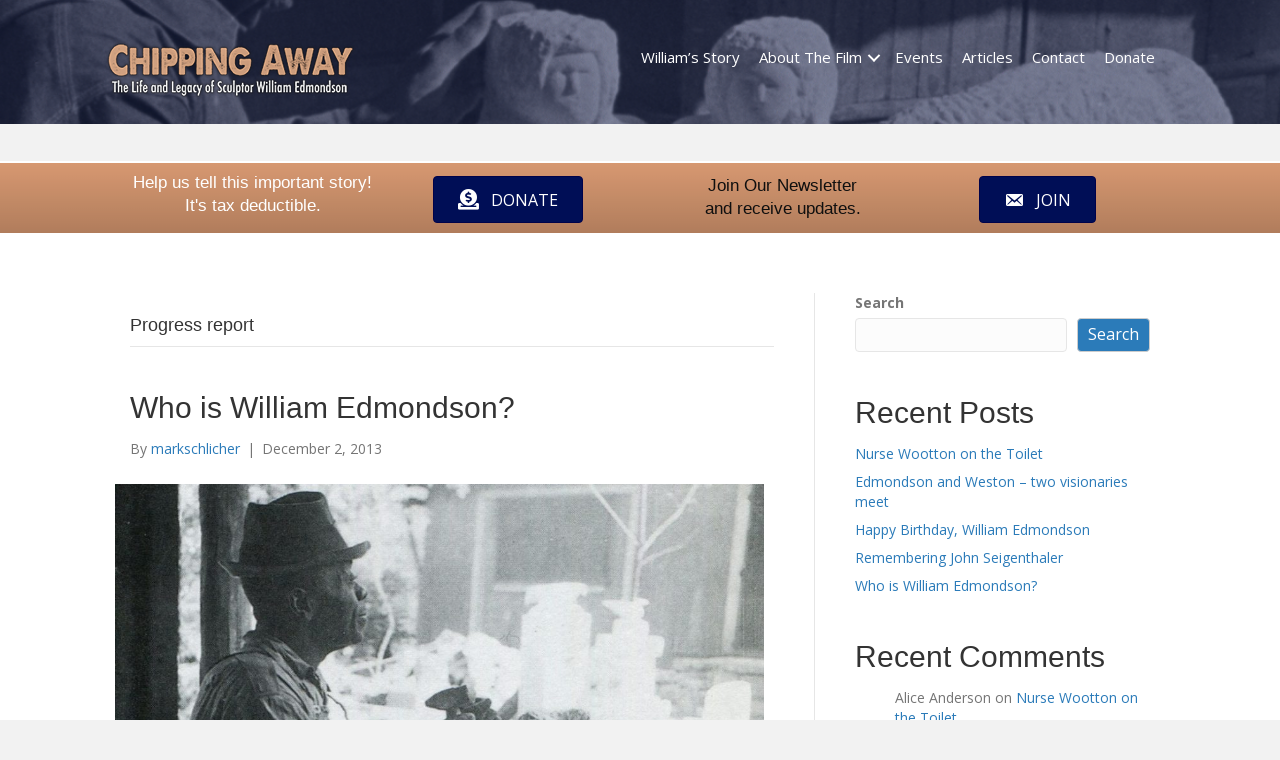

--- FILE ---
content_type: text/html; charset=UTF-8
request_url: https://www.williamedmondsonmovie.com/category/progress-report/
body_size: 13089
content:
<!DOCTYPE html>
<html lang="en-US">
<head>
<meta charset="UTF-8" />
<meta name='viewport' content='width=device-width, initial-scale=1.0' />
<meta http-equiv='X-UA-Compatible' content='IE=edge' />
<link rel="profile" href="https://gmpg.org/xfn/11" />
<meta name='robots' content='index, follow, max-image-preview:large, max-snippet:-1, max-video-preview:-1' />

	<!-- This site is optimized with the Yoast SEO plugin v24.6 - https://yoast.com/wordpress/plugins/seo/ -->
	<title>Progress report Archives - William Edmondson Documentary Film: Chipping Away</title>
	<link rel="canonical" href="https://www.williamedmondsonmovie.com/category/progress-report/" />
	<meta property="og:locale" content="en_US" />
	<meta property="og:type" content="article" />
	<meta property="og:title" content="Progress report Archives - William Edmondson Documentary Film: Chipping Away" />
	<meta property="og:url" content="https://www.williamedmondsonmovie.com/category/progress-report/" />
	<meta property="og:site_name" content="William Edmondson Documentary Film: Chipping Away" />
	<meta name="twitter:card" content="summary_large_image" />
	<meta name="twitter:site" content="@EdmondsonArtist" />
	<script type="application/ld+json" class="yoast-schema-graph">{"@context":"https://schema.org","@graph":[{"@type":"CollectionPage","@id":"https://www.williamedmondsonmovie.com/category/progress-report/","url":"https://www.williamedmondsonmovie.com/category/progress-report/","name":"Progress report Archives - William Edmondson Documentary Film: Chipping Away","isPartOf":{"@id":"https://www.williamedmondsonmovie.com/#website"},"primaryImageOfPage":{"@id":"https://www.williamedmondsonmovie.com/category/progress-report/#primaryimage"},"image":{"@id":"https://www.williamedmondsonmovie.com/category/progress-report/#primaryimage"},"thumbnailUrl":"https://www.williamedmondsonmovie.com/wp-content/uploads/2013/12/LDW_009-e1418553853749.jpg","breadcrumb":{"@id":"https://www.williamedmondsonmovie.com/category/progress-report/#breadcrumb"},"inLanguage":"en-US"},{"@type":"ImageObject","inLanguage":"en-US","@id":"https://www.williamedmondsonmovie.com/category/progress-report/#primaryimage","url":"https://www.williamedmondsonmovie.com/wp-content/uploads/2013/12/LDW_009-e1418553853749.jpg","contentUrl":"https://www.williamedmondsonmovie.com/wp-content/uploads/2013/12/LDW_009-e1418553853749.jpg","width":1109,"height":720},{"@type":"BreadcrumbList","@id":"https://www.williamedmondsonmovie.com/category/progress-report/#breadcrumb","itemListElement":[{"@type":"ListItem","position":1,"name":"Home","item":"https://www.williamedmondsonmovie.com/"},{"@type":"ListItem","position":2,"name":"Progress report"}]},{"@type":"WebSite","@id":"https://www.williamedmondsonmovie.com/#website","url":"https://www.williamedmondsonmovie.com/","name":"William Edmondson Documentary Film: Chipping Away","description":"In 1937, a Black artist was celebrated, then quickly relegated.","publisher":{"@id":"https://www.williamedmondsonmovie.com/#organization"},"potentialAction":[{"@type":"SearchAction","target":{"@type":"EntryPoint","urlTemplate":"https://www.williamedmondsonmovie.com/?s={search_term_string}"},"query-input":{"@type":"PropertyValueSpecification","valueRequired":true,"valueName":"search_term_string"}}],"inLanguage":"en-US"},{"@type":"Organization","@id":"https://www.williamedmondsonmovie.com/#organization","name":"Sunporch Media","url":"https://www.williamedmondsonmovie.com/","logo":{"@type":"ImageObject","inLanguage":"en-US","@id":"https://www.williamedmondsonmovie.com/#/schema/logo/image/","url":"https://www.williamedmondsonmovie.com/wp-content/uploads/2023/10/Sunporch-Media-logo.jpg","contentUrl":"https://www.williamedmondsonmovie.com/wp-content/uploads/2023/10/Sunporch-Media-logo.jpg","width":1722,"height":635,"caption":"Sunporch Media"},"image":{"@id":"https://www.williamedmondsonmovie.com/#/schema/logo/image/"},"sameAs":["https://www.facebook.com/WilliamEdmondsonMovie","https://x.com/EdmondsonArtist","https://www.instagram.com/williamedmondsonfilm/"]}]}</script>
	<!-- / Yoast SEO plugin. -->


<link rel='dns-prefetch' href='//fonts.googleapis.com' />
<link href='https://fonts.gstatic.com' crossorigin rel='preconnect' />
<link rel="alternate" type="application/rss+xml" title="William Edmondson Documentary Film: Chipping Away &raquo; Feed" href="https://www.williamedmondsonmovie.com/feed/" />
<link rel="alternate" type="application/rss+xml" title="William Edmondson Documentary Film: Chipping Away &raquo; Comments Feed" href="https://www.williamedmondsonmovie.com/comments/feed/" />
<link rel="alternate" type="text/calendar" title="William Edmondson Documentary Film: Chipping Away &raquo; iCal Feed" href="https://www.williamedmondsonmovie.com/events/?ical=1" />
<link rel="alternate" type="application/rss+xml" title="William Edmondson Documentary Film: Chipping Away &raquo; Progress report Category Feed" href="https://www.williamedmondsonmovie.com/category/progress-report/feed/" />
<link rel="preload" href="https://www.williamedmondsonmovie.com/wp-content/plugins/bb-plugin/fonts/fontawesome/5.15.4/webfonts/fa-solid-900.woff2" as="font" type="font/woff2" crossorigin="anonymous">
<link rel="preload" href="https://www.williamedmondsonmovie.com/wp-content/plugins/bb-plugin/fonts/fontawesome/5.15.4/webfonts/fa-regular-400.woff2" as="font" type="font/woff2" crossorigin="anonymous">
<style id='wp-img-auto-sizes-contain-inline-css'>
img:is([sizes=auto i],[sizes^="auto," i]){contain-intrinsic-size:3000px 1500px}
/*# sourceURL=wp-img-auto-sizes-contain-inline-css */
</style>
<style id='wp-emoji-styles-inline-css'>

	img.wp-smiley, img.emoji {
		display: inline !important;
		border: none !important;
		box-shadow: none !important;
		height: 1em !important;
		width: 1em !important;
		margin: 0 0.07em !important;
		vertical-align: -0.1em !important;
		background: none !important;
		padding: 0 !important;
	}
/*# sourceURL=wp-emoji-styles-inline-css */
</style>
<link rel='stylesheet' id='wp-block-library-css' href='https://www.williamedmondsonmovie.com/wp-includes/css/dist/block-library/style.min.css?ver=6.9' media='all' />
<style id='wp-block-heading-inline-css'>
h1:where(.wp-block-heading).has-background,h2:where(.wp-block-heading).has-background,h3:where(.wp-block-heading).has-background,h4:where(.wp-block-heading).has-background,h5:where(.wp-block-heading).has-background,h6:where(.wp-block-heading).has-background{padding:1.25em 2.375em}h1.has-text-align-left[style*=writing-mode]:where([style*=vertical-lr]),h1.has-text-align-right[style*=writing-mode]:where([style*=vertical-rl]),h2.has-text-align-left[style*=writing-mode]:where([style*=vertical-lr]),h2.has-text-align-right[style*=writing-mode]:where([style*=vertical-rl]),h3.has-text-align-left[style*=writing-mode]:where([style*=vertical-lr]),h3.has-text-align-right[style*=writing-mode]:where([style*=vertical-rl]),h4.has-text-align-left[style*=writing-mode]:where([style*=vertical-lr]),h4.has-text-align-right[style*=writing-mode]:where([style*=vertical-rl]),h5.has-text-align-left[style*=writing-mode]:where([style*=vertical-lr]),h5.has-text-align-right[style*=writing-mode]:where([style*=vertical-rl]),h6.has-text-align-left[style*=writing-mode]:where([style*=vertical-lr]),h6.has-text-align-right[style*=writing-mode]:where([style*=vertical-rl]){rotate:180deg}
/*# sourceURL=https://www.williamedmondsonmovie.com/wp-includes/blocks/heading/style.min.css */
</style>
<style id='wp-block-latest-comments-inline-css'>
ol.wp-block-latest-comments{box-sizing:border-box;margin-left:0}:where(.wp-block-latest-comments:not([style*=line-height] .wp-block-latest-comments__comment)){line-height:1.1}:where(.wp-block-latest-comments:not([style*=line-height] .wp-block-latest-comments__comment-excerpt p)){line-height:1.8}.has-dates :where(.wp-block-latest-comments:not([style*=line-height])),.has-excerpts :where(.wp-block-latest-comments:not([style*=line-height])){line-height:1.5}.wp-block-latest-comments .wp-block-latest-comments{padding-left:0}.wp-block-latest-comments__comment{list-style:none;margin-bottom:1em}.has-avatars .wp-block-latest-comments__comment{list-style:none;min-height:2.25em}.has-avatars .wp-block-latest-comments__comment .wp-block-latest-comments__comment-excerpt,.has-avatars .wp-block-latest-comments__comment .wp-block-latest-comments__comment-meta{margin-left:3.25em}.wp-block-latest-comments__comment-excerpt p{font-size:.875em;margin:.36em 0 1.4em}.wp-block-latest-comments__comment-date{display:block;font-size:.75em}.wp-block-latest-comments .avatar,.wp-block-latest-comments__comment-avatar{border-radius:1.5em;display:block;float:left;height:2.5em;margin-right:.75em;width:2.5em}.wp-block-latest-comments[class*=-font-size] a,.wp-block-latest-comments[style*=font-size] a{font-size:inherit}
/*# sourceURL=https://www.williamedmondsonmovie.com/wp-includes/blocks/latest-comments/style.min.css */
</style>
<style id='wp-block-latest-posts-inline-css'>
.wp-block-latest-posts{box-sizing:border-box}.wp-block-latest-posts.alignleft{margin-right:2em}.wp-block-latest-posts.alignright{margin-left:2em}.wp-block-latest-posts.wp-block-latest-posts__list{list-style:none}.wp-block-latest-posts.wp-block-latest-posts__list li{clear:both;overflow-wrap:break-word}.wp-block-latest-posts.is-grid{display:flex;flex-wrap:wrap}.wp-block-latest-posts.is-grid li{margin:0 1.25em 1.25em 0;width:100%}@media (min-width:600px){.wp-block-latest-posts.columns-2 li{width:calc(50% - .625em)}.wp-block-latest-posts.columns-2 li:nth-child(2n){margin-right:0}.wp-block-latest-posts.columns-3 li{width:calc(33.33333% - .83333em)}.wp-block-latest-posts.columns-3 li:nth-child(3n){margin-right:0}.wp-block-latest-posts.columns-4 li{width:calc(25% - .9375em)}.wp-block-latest-posts.columns-4 li:nth-child(4n){margin-right:0}.wp-block-latest-posts.columns-5 li{width:calc(20% - 1em)}.wp-block-latest-posts.columns-5 li:nth-child(5n){margin-right:0}.wp-block-latest-posts.columns-6 li{width:calc(16.66667% - 1.04167em)}.wp-block-latest-posts.columns-6 li:nth-child(6n){margin-right:0}}:root :where(.wp-block-latest-posts.is-grid){padding:0}:root :where(.wp-block-latest-posts.wp-block-latest-posts__list){padding-left:0}.wp-block-latest-posts__post-author,.wp-block-latest-posts__post-date{display:block;font-size:.8125em}.wp-block-latest-posts__post-excerpt,.wp-block-latest-posts__post-full-content{margin-bottom:1em;margin-top:.5em}.wp-block-latest-posts__featured-image a{display:inline-block}.wp-block-latest-posts__featured-image img{height:auto;max-width:100%;width:auto}.wp-block-latest-posts__featured-image.alignleft{float:left;margin-right:1em}.wp-block-latest-posts__featured-image.alignright{float:right;margin-left:1em}.wp-block-latest-posts__featured-image.aligncenter{margin-bottom:1em;text-align:center}
/*# sourceURL=https://www.williamedmondsonmovie.com/wp-includes/blocks/latest-posts/style.min.css */
</style>
<style id='wp-block-search-inline-css'>
.wp-block-search__button{margin-left:10px;word-break:normal}.wp-block-search__button.has-icon{line-height:0}.wp-block-search__button svg{height:1.25em;min-height:24px;min-width:24px;width:1.25em;fill:currentColor;vertical-align:text-bottom}:where(.wp-block-search__button){border:1px solid #ccc;padding:6px 10px}.wp-block-search__inside-wrapper{display:flex;flex:auto;flex-wrap:nowrap;max-width:100%}.wp-block-search__label{width:100%}.wp-block-search.wp-block-search__button-only .wp-block-search__button{box-sizing:border-box;display:flex;flex-shrink:0;justify-content:center;margin-left:0;max-width:100%}.wp-block-search.wp-block-search__button-only .wp-block-search__inside-wrapper{min-width:0!important;transition-property:width}.wp-block-search.wp-block-search__button-only .wp-block-search__input{flex-basis:100%;transition-duration:.3s}.wp-block-search.wp-block-search__button-only.wp-block-search__searchfield-hidden,.wp-block-search.wp-block-search__button-only.wp-block-search__searchfield-hidden .wp-block-search__inside-wrapper{overflow:hidden}.wp-block-search.wp-block-search__button-only.wp-block-search__searchfield-hidden .wp-block-search__input{border-left-width:0!important;border-right-width:0!important;flex-basis:0;flex-grow:0;margin:0;min-width:0!important;padding-left:0!important;padding-right:0!important;width:0!important}:where(.wp-block-search__input){appearance:none;border:1px solid #949494;flex-grow:1;font-family:inherit;font-size:inherit;font-style:inherit;font-weight:inherit;letter-spacing:inherit;line-height:inherit;margin-left:0;margin-right:0;min-width:3rem;padding:8px;text-decoration:unset!important;text-transform:inherit}:where(.wp-block-search__button-inside .wp-block-search__inside-wrapper){background-color:#fff;border:1px solid #949494;box-sizing:border-box;padding:4px}:where(.wp-block-search__button-inside .wp-block-search__inside-wrapper) .wp-block-search__input{border:none;border-radius:0;padding:0 4px}:where(.wp-block-search__button-inside .wp-block-search__inside-wrapper) .wp-block-search__input:focus{outline:none}:where(.wp-block-search__button-inside .wp-block-search__inside-wrapper) :where(.wp-block-search__button){padding:4px 8px}.wp-block-search.aligncenter .wp-block-search__inside-wrapper{margin:auto}.wp-block[data-align=right] .wp-block-search.wp-block-search__button-only .wp-block-search__inside-wrapper{float:right}
/*# sourceURL=https://www.williamedmondsonmovie.com/wp-includes/blocks/search/style.min.css */
</style>
<style id='wp-block-search-theme-inline-css'>
.wp-block-search .wp-block-search__label{font-weight:700}.wp-block-search__button{border:1px solid #ccc;padding:.375em .625em}
/*# sourceURL=https://www.williamedmondsonmovie.com/wp-includes/blocks/search/theme.min.css */
</style>
<style id='wp-block-group-inline-css'>
.wp-block-group{box-sizing:border-box}:where(.wp-block-group.wp-block-group-is-layout-constrained){position:relative}
/*# sourceURL=https://www.williamedmondsonmovie.com/wp-includes/blocks/group/style.min.css */
</style>
<style id='wp-block-group-theme-inline-css'>
:where(.wp-block-group.has-background){padding:1.25em 2.375em}
/*# sourceURL=https://www.williamedmondsonmovie.com/wp-includes/blocks/group/theme.min.css */
</style>
<style id='global-styles-inline-css'>
:root{--wp--preset--aspect-ratio--square: 1;--wp--preset--aspect-ratio--4-3: 4/3;--wp--preset--aspect-ratio--3-4: 3/4;--wp--preset--aspect-ratio--3-2: 3/2;--wp--preset--aspect-ratio--2-3: 2/3;--wp--preset--aspect-ratio--16-9: 16/9;--wp--preset--aspect-ratio--9-16: 9/16;--wp--preset--color--black: #000000;--wp--preset--color--cyan-bluish-gray: #abb8c3;--wp--preset--color--white: #ffffff;--wp--preset--color--pale-pink: #f78da7;--wp--preset--color--vivid-red: #cf2e2e;--wp--preset--color--luminous-vivid-orange: #ff6900;--wp--preset--color--luminous-vivid-amber: #fcb900;--wp--preset--color--light-green-cyan: #7bdcb5;--wp--preset--color--vivid-green-cyan: #00d084;--wp--preset--color--pale-cyan-blue: #8ed1fc;--wp--preset--color--vivid-cyan-blue: #0693e3;--wp--preset--color--vivid-purple: #9b51e0;--wp--preset--color--fl-heading-text: #333333;--wp--preset--color--fl-body-bg: #f2f2f2;--wp--preset--color--fl-body-text: #757575;--wp--preset--color--fl-accent: #2b7bb9;--wp--preset--color--fl-accent-hover: #2b7bb9;--wp--preset--color--fl-topbar-bg: #ffffff;--wp--preset--color--fl-topbar-text: #000000;--wp--preset--color--fl-topbar-link: #428bca;--wp--preset--color--fl-topbar-hover: #428bca;--wp--preset--color--fl-header-bg: #ffffff;--wp--preset--color--fl-header-text: #000000;--wp--preset--color--fl-header-link: #428bca;--wp--preset--color--fl-header-hover: #428bca;--wp--preset--color--fl-nav-bg: #ffffff;--wp--preset--color--fl-nav-link: #428bca;--wp--preset--color--fl-nav-hover: #428bca;--wp--preset--color--fl-content-bg: #ffffff;--wp--preset--color--fl-footer-widgets-bg: #ffffff;--wp--preset--color--fl-footer-widgets-text: #000000;--wp--preset--color--fl-footer-widgets-link: #428bca;--wp--preset--color--fl-footer-widgets-hover: #428bca;--wp--preset--color--fl-footer-bg: #ffffff;--wp--preset--color--fl-footer-text: #000000;--wp--preset--color--fl-footer-link: #428bca;--wp--preset--color--fl-footer-hover: #428bca;--wp--preset--gradient--vivid-cyan-blue-to-vivid-purple: linear-gradient(135deg,rgb(6,147,227) 0%,rgb(155,81,224) 100%);--wp--preset--gradient--light-green-cyan-to-vivid-green-cyan: linear-gradient(135deg,rgb(122,220,180) 0%,rgb(0,208,130) 100%);--wp--preset--gradient--luminous-vivid-amber-to-luminous-vivid-orange: linear-gradient(135deg,rgb(252,185,0) 0%,rgb(255,105,0) 100%);--wp--preset--gradient--luminous-vivid-orange-to-vivid-red: linear-gradient(135deg,rgb(255,105,0) 0%,rgb(207,46,46) 100%);--wp--preset--gradient--very-light-gray-to-cyan-bluish-gray: linear-gradient(135deg,rgb(238,238,238) 0%,rgb(169,184,195) 100%);--wp--preset--gradient--cool-to-warm-spectrum: linear-gradient(135deg,rgb(74,234,220) 0%,rgb(151,120,209) 20%,rgb(207,42,186) 40%,rgb(238,44,130) 60%,rgb(251,105,98) 80%,rgb(254,248,76) 100%);--wp--preset--gradient--blush-light-purple: linear-gradient(135deg,rgb(255,206,236) 0%,rgb(152,150,240) 100%);--wp--preset--gradient--blush-bordeaux: linear-gradient(135deg,rgb(254,205,165) 0%,rgb(254,45,45) 50%,rgb(107,0,62) 100%);--wp--preset--gradient--luminous-dusk: linear-gradient(135deg,rgb(255,203,112) 0%,rgb(199,81,192) 50%,rgb(65,88,208) 100%);--wp--preset--gradient--pale-ocean: linear-gradient(135deg,rgb(255,245,203) 0%,rgb(182,227,212) 50%,rgb(51,167,181) 100%);--wp--preset--gradient--electric-grass: linear-gradient(135deg,rgb(202,248,128) 0%,rgb(113,206,126) 100%);--wp--preset--gradient--midnight: linear-gradient(135deg,rgb(2,3,129) 0%,rgb(40,116,252) 100%);--wp--preset--font-size--small: 13px;--wp--preset--font-size--medium: 20px;--wp--preset--font-size--large: 36px;--wp--preset--font-size--x-large: 42px;--wp--preset--spacing--20: 0.44rem;--wp--preset--spacing--30: 0.67rem;--wp--preset--spacing--40: 1rem;--wp--preset--spacing--50: 1.5rem;--wp--preset--spacing--60: 2.25rem;--wp--preset--spacing--70: 3.38rem;--wp--preset--spacing--80: 5.06rem;--wp--preset--shadow--natural: 6px 6px 9px rgba(0, 0, 0, 0.2);--wp--preset--shadow--deep: 12px 12px 50px rgba(0, 0, 0, 0.4);--wp--preset--shadow--sharp: 6px 6px 0px rgba(0, 0, 0, 0.2);--wp--preset--shadow--outlined: 6px 6px 0px -3px rgb(255, 255, 255), 6px 6px rgb(0, 0, 0);--wp--preset--shadow--crisp: 6px 6px 0px rgb(0, 0, 0);}:where(.is-layout-flex){gap: 0.5em;}:where(.is-layout-grid){gap: 0.5em;}body .is-layout-flex{display: flex;}.is-layout-flex{flex-wrap: wrap;align-items: center;}.is-layout-flex > :is(*, div){margin: 0;}body .is-layout-grid{display: grid;}.is-layout-grid > :is(*, div){margin: 0;}:where(.wp-block-columns.is-layout-flex){gap: 2em;}:where(.wp-block-columns.is-layout-grid){gap: 2em;}:where(.wp-block-post-template.is-layout-flex){gap: 1.25em;}:where(.wp-block-post-template.is-layout-grid){gap: 1.25em;}.has-black-color{color: var(--wp--preset--color--black) !important;}.has-cyan-bluish-gray-color{color: var(--wp--preset--color--cyan-bluish-gray) !important;}.has-white-color{color: var(--wp--preset--color--white) !important;}.has-pale-pink-color{color: var(--wp--preset--color--pale-pink) !important;}.has-vivid-red-color{color: var(--wp--preset--color--vivid-red) !important;}.has-luminous-vivid-orange-color{color: var(--wp--preset--color--luminous-vivid-orange) !important;}.has-luminous-vivid-amber-color{color: var(--wp--preset--color--luminous-vivid-amber) !important;}.has-light-green-cyan-color{color: var(--wp--preset--color--light-green-cyan) !important;}.has-vivid-green-cyan-color{color: var(--wp--preset--color--vivid-green-cyan) !important;}.has-pale-cyan-blue-color{color: var(--wp--preset--color--pale-cyan-blue) !important;}.has-vivid-cyan-blue-color{color: var(--wp--preset--color--vivid-cyan-blue) !important;}.has-vivid-purple-color{color: var(--wp--preset--color--vivid-purple) !important;}.has-black-background-color{background-color: var(--wp--preset--color--black) !important;}.has-cyan-bluish-gray-background-color{background-color: var(--wp--preset--color--cyan-bluish-gray) !important;}.has-white-background-color{background-color: var(--wp--preset--color--white) !important;}.has-pale-pink-background-color{background-color: var(--wp--preset--color--pale-pink) !important;}.has-vivid-red-background-color{background-color: var(--wp--preset--color--vivid-red) !important;}.has-luminous-vivid-orange-background-color{background-color: var(--wp--preset--color--luminous-vivid-orange) !important;}.has-luminous-vivid-amber-background-color{background-color: var(--wp--preset--color--luminous-vivid-amber) !important;}.has-light-green-cyan-background-color{background-color: var(--wp--preset--color--light-green-cyan) !important;}.has-vivid-green-cyan-background-color{background-color: var(--wp--preset--color--vivid-green-cyan) !important;}.has-pale-cyan-blue-background-color{background-color: var(--wp--preset--color--pale-cyan-blue) !important;}.has-vivid-cyan-blue-background-color{background-color: var(--wp--preset--color--vivid-cyan-blue) !important;}.has-vivid-purple-background-color{background-color: var(--wp--preset--color--vivid-purple) !important;}.has-black-border-color{border-color: var(--wp--preset--color--black) !important;}.has-cyan-bluish-gray-border-color{border-color: var(--wp--preset--color--cyan-bluish-gray) !important;}.has-white-border-color{border-color: var(--wp--preset--color--white) !important;}.has-pale-pink-border-color{border-color: var(--wp--preset--color--pale-pink) !important;}.has-vivid-red-border-color{border-color: var(--wp--preset--color--vivid-red) !important;}.has-luminous-vivid-orange-border-color{border-color: var(--wp--preset--color--luminous-vivid-orange) !important;}.has-luminous-vivid-amber-border-color{border-color: var(--wp--preset--color--luminous-vivid-amber) !important;}.has-light-green-cyan-border-color{border-color: var(--wp--preset--color--light-green-cyan) !important;}.has-vivid-green-cyan-border-color{border-color: var(--wp--preset--color--vivid-green-cyan) !important;}.has-pale-cyan-blue-border-color{border-color: var(--wp--preset--color--pale-cyan-blue) !important;}.has-vivid-cyan-blue-border-color{border-color: var(--wp--preset--color--vivid-cyan-blue) !important;}.has-vivid-purple-border-color{border-color: var(--wp--preset--color--vivid-purple) !important;}.has-vivid-cyan-blue-to-vivid-purple-gradient-background{background: var(--wp--preset--gradient--vivid-cyan-blue-to-vivid-purple) !important;}.has-light-green-cyan-to-vivid-green-cyan-gradient-background{background: var(--wp--preset--gradient--light-green-cyan-to-vivid-green-cyan) !important;}.has-luminous-vivid-amber-to-luminous-vivid-orange-gradient-background{background: var(--wp--preset--gradient--luminous-vivid-amber-to-luminous-vivid-orange) !important;}.has-luminous-vivid-orange-to-vivid-red-gradient-background{background: var(--wp--preset--gradient--luminous-vivid-orange-to-vivid-red) !important;}.has-very-light-gray-to-cyan-bluish-gray-gradient-background{background: var(--wp--preset--gradient--very-light-gray-to-cyan-bluish-gray) !important;}.has-cool-to-warm-spectrum-gradient-background{background: var(--wp--preset--gradient--cool-to-warm-spectrum) !important;}.has-blush-light-purple-gradient-background{background: var(--wp--preset--gradient--blush-light-purple) !important;}.has-blush-bordeaux-gradient-background{background: var(--wp--preset--gradient--blush-bordeaux) !important;}.has-luminous-dusk-gradient-background{background: var(--wp--preset--gradient--luminous-dusk) !important;}.has-pale-ocean-gradient-background{background: var(--wp--preset--gradient--pale-ocean) !important;}.has-electric-grass-gradient-background{background: var(--wp--preset--gradient--electric-grass) !important;}.has-midnight-gradient-background{background: var(--wp--preset--gradient--midnight) !important;}.has-small-font-size{font-size: var(--wp--preset--font-size--small) !important;}.has-medium-font-size{font-size: var(--wp--preset--font-size--medium) !important;}.has-large-font-size{font-size: var(--wp--preset--font-size--large) !important;}.has-x-large-font-size{font-size: var(--wp--preset--font-size--x-large) !important;}
/*# sourceURL=global-styles-inline-css */
</style>

<style id='classic-theme-styles-inline-css'>
/*! This file is auto-generated */
.wp-block-button__link{color:#fff;background-color:#32373c;border-radius:9999px;box-shadow:none;text-decoration:none;padding:calc(.667em + 2px) calc(1.333em + 2px);font-size:1.125em}.wp-block-file__button{background:#32373c;color:#fff;text-decoration:none}
/*# sourceURL=/wp-includes/css/classic-themes.min.css */
</style>
<link rel='stylesheet' id='font-awesome-5-css' href='https://www.williamedmondsonmovie.com/wp-content/plugins/bb-plugin/fonts/fontawesome/5.15.4/css/all.min.css?ver=2.9.4' media='all' />
<link rel='stylesheet' id='dashicons-css' href='https://www.williamedmondsonmovie.com/wp-includes/css/dashicons.min.css?ver=6.9' media='all' />
<link rel='stylesheet' id='fl-builder-layout-bundle-9c11c70c57a9ad9feb7cbf4b13226616-css' href='https://www.williamedmondsonmovie.com/wp-content/uploads/bb-plugin/cache/9c11c70c57a9ad9feb7cbf4b13226616-layout-bundle.css?ver=2.9.4-1.4.11.2' media='all' />
<link rel='stylesheet' id='jquery-magnificpopup-css' href='https://www.williamedmondsonmovie.com/wp-content/plugins/bb-plugin/css/jquery.magnificpopup.min.css?ver=2.9.4' media='all' />
<link rel='stylesheet' id='base-css' href='https://www.williamedmondsonmovie.com/wp-content/themes/bb-theme/css/base.min.css?ver=1.7.19.1' media='all' />
<link rel='stylesheet' id='fl-automator-skin-css' href='https://www.williamedmondsonmovie.com/wp-content/uploads/bb-theme/skin-6932a57653dfe.css?ver=1.7.19.1' media='all' />
<link rel='stylesheet' id='fl-child-theme-css' href='https://www.williamedmondsonmovie.com/wp-content/themes/bb-theme-child/style.css?ver=6.9' media='all' />
<link rel='stylesheet' id='pp-animate-css' href='https://www.williamedmondsonmovie.com/wp-content/plugins/bbpowerpack/assets/css/animate.min.css?ver=3.5.1' media='all' />
<link rel='stylesheet' id='fl-builder-google-fonts-a27320e66d904072ce43236926072c93-css' href='//fonts.googleapis.com/css?family=Open+Sans%3A300%2C400%2C700&#038;ver=6.9' media='all' />
<script src="https://www.williamedmondsonmovie.com/wp-includes/js/jquery/jquery.min.js?ver=3.7.1" id="jquery-core-js"></script>
<script src="https://www.williamedmondsonmovie.com/wp-includes/js/jquery/jquery-migrate.min.js?ver=3.4.1" id="jquery-migrate-js"></script>
<link rel="https://api.w.org/" href="https://www.williamedmondsonmovie.com/wp-json/" /><link rel="alternate" title="JSON" type="application/json" href="https://www.williamedmondsonmovie.com/wp-json/wp/v2/categories/6" /><link rel="EditURI" type="application/rsd+xml" title="RSD" href="https://www.williamedmondsonmovie.com/xmlrpc.php?rsd" />
<meta name="generator" content="WordPress 6.9" />
		<script>
			var bb_powerpack = {
				search_term: '',
				version: '2.40.0.2',
				getAjaxUrl: function() { return atob( 'aHR0cHM6Ly93d3cud2lsbGlhbWVkbW9uZHNvbm1vdmllLmNvbS93cC1hZG1pbi9hZG1pbi1hamF4LnBocA==' ); },
				callback: function() {}
			};
		</script>
		<meta name="tec-api-version" content="v1"><meta name="tec-api-origin" content="https://www.williamedmondsonmovie.com"><link rel="alternate" href="https://www.williamedmondsonmovie.com/wp-json/tribe/events/v1/" /><link rel="icon" href="https://www.williamedmondsonmovie.com/wp-content/uploads/2024/03/cropped-android-chrome-512x512-1-32x32.png" sizes="32x32" />
<link rel="icon" href="https://www.williamedmondsonmovie.com/wp-content/uploads/2024/03/cropped-android-chrome-512x512-1-192x192.png" sizes="192x192" />
<link rel="apple-touch-icon" href="https://www.williamedmondsonmovie.com/wp-content/uploads/2024/03/cropped-android-chrome-512x512-1-180x180.png" />
<meta name="msapplication-TileImage" content="https://www.williamedmondsonmovie.com/wp-content/uploads/2024/03/cropped-android-chrome-512x512-1-270x270.png" />
		<style id="wp-custom-css">
			.myrow{
background-image:url('/wp-content/uploads/2023/09/row.png');  
background-repeat: repeat-x;
}

.fl-node-tr8caq3wuegl{height:161px !important;}

body.postid-488 h2.fl-heading{font-size:22px !important; }		</style>
		</head>
<body class="archive category category-progress-report category-6 wp-theme-bb-theme wp-child-theme-bb-theme-child fl-builder-2-9-4 fl-themer-1-4-11-2 fl-theme-1-7-19-1 fl-no-js tribe-no-js fl-theme-builder-header fl-theme-builder-header-header fl-theme-builder-footer fl-theme-builder-footer-footer fl-theme-builder-part fl-theme-builder-part-donate-bar fl-framework-base fl-preset-default fl-full-width fl-search-active" itemscope="itemscope" itemtype="https://schema.org/WebPage">
<a aria-label="Skip to content" class="fl-screen-reader-text" href="#fl-main-content">Skip to content</a><div class="fl-page">
	<header class="fl-builder-content fl-builder-content-604 fl-builder-global-templates-locked" data-post-id="604" data-type="header" data-sticky="0" data-sticky-on="" data-sticky-breakpoint="medium" data-shrink="0" data-overlay="1" data-overlay-bg="default" data-shrink-image-height="50px" role="banner" itemscope="itemscope" itemtype="http://schema.org/WPHeader"><div class="fl-row fl-row-full-width fl-row-bg-photo fl-node-zojqie7wutrm fl-row-default-height fl-row-align-center" data-node="zojqie7wutrm">
	<div class="fl-row-content-wrap">
						<div class="fl-row-content fl-row-fixed-width fl-node-content">
		
<div class="fl-col-group fl-node-5fsgirw3946u fl-col-group-equal-height fl-col-group-align-top fl-col-group-custom-width" data-node="5fsgirw3946u">
			<div class="fl-col fl-node-h8xv7smejg12 fl-col-bg-color fl-col-small fl-col-small-custom-width" data-node="h8xv7smejg12">
	<div class="fl-col-content fl-node-content"><div class="fl-module fl-module-photo fl-node-t9ox72w1v845" data-node="t9ox72w1v845">
	<div class="fl-module-content fl-node-content">
		<div class="fl-photo fl-photo-align-left" itemscope itemtype="https://schema.org/ImageObject">
	<div class="fl-photo-content fl-photo-img-png">
				<a href="/" target="_self" itemprop="url">
				<img loading="lazy" decoding="async" class="fl-photo-img wp-image-993 size-full" src="https://www.williamedmondsonmovie.com/wp-content/uploads/2023/10/logo250p.png" alt="logo250p" itemprop="image" height="59" width="250" title="logo250p"  data-no-lazy="1" />
				</a>
					</div>
	</div>
	</div>
</div>
</div>
</div>
			<div class="fl-col fl-node-3epbsfxoc07u fl-col-bg-color fl-col-small-custom-width" data-node="3epbsfxoc07u">
	<div class="fl-col-content fl-node-content"><div class="fl-module fl-module-menu fl-node-hxp1glz43vmf" data-node="hxp1glz43vmf">
	<div class="fl-module-content fl-node-content">
		<div class="fl-menu fl-menu-responsive-toggle-mobile">
	<button class="fl-menu-mobile-toggle hamburger" aria-label="Menu"><span class="fl-menu-icon svg-container"><svg version="1.1" class="hamburger-menu" xmlns="http://www.w3.org/2000/svg" xmlns:xlink="http://www.w3.org/1999/xlink" viewBox="0 0 512 512">
<rect class="fl-hamburger-menu-top" width="512" height="102"/>
<rect class="fl-hamburger-menu-middle" y="205" width="512" height="102"/>
<rect class="fl-hamburger-menu-bottom" y="410" width="512" height="102"/>
</svg>
</span></button>	<div class="fl-clear"></div>
	<nav aria-label="Menu" itemscope="itemscope" itemtype="https://schema.org/SiteNavigationElement"><ul id="menu-primary-menu" class="menu fl-menu-horizontal fl-toggle-arrows"><li id="menu-item-643" class="menu-item menu-item-type-post_type menu-item-object-page"><a href="https://www.williamedmondsonmovie.com/the-story/">William&#8217;s Story</a></li><li id="menu-item-979" class="menu-item menu-item-type-custom menu-item-object-custom menu-item-has-children fl-has-submenu"><div class="fl-has-submenu-container"><a href="#">About The Film</a><span class="fl-menu-toggle"></span></div><ul class="sub-menu">	<li id="menu-item-642" class="menu-item menu-item-type-post_type menu-item-object-page"><a href="https://www.williamedmondsonmovie.com/the-filmmakers/">The Filmmakers</a></li>	<li id="menu-item-640" class="menu-item menu-item-type-post_type menu-item-object-page"><a href="https://www.williamedmondsonmovie.com/interviews/">Interviews</a></li>	<li id="menu-item-638" class="menu-item menu-item-type-post_type menu-item-object-page"><a href="https://www.williamedmondsonmovie.com/advisors/">Advisors</a></li></ul></li><li id="menu-item-790" class="menu-item menu-item-type-custom menu-item-object-custom"><a href="/events">Events</a></li><li id="menu-item-641" class="menu-item menu-item-type-post_type menu-item-object-page"><a href="https://www.williamedmondsonmovie.com/news/">Articles</a></li><li id="menu-item-639" class="menu-item menu-item-type-post_type menu-item-object-page"><a href="https://www.williamedmondsonmovie.com/contact-us/">Contact</a></li><li id="menu-item-645" class="menu-item menu-item-type-custom menu-item-object-custom"><a target="_blank" href="https://chippingawaymovie.wedid.it/">Donate</a></li></ul></nav></div>
	</div>
</div>
</div>
</div>
	</div>
		</div>
	</div>
</div>
</header><div class="fl-builder-content fl-builder-content-748 fl-builder-global-templates-locked" data-post-id="748" data-type="part"><div class="fl-row fl-row-full-width fl-row-bg-photo fl-node-tr8caq3wuegl fl-row-default-height fl-row-align-center" data-node="tr8caq3wuegl">
	<div class="fl-row-content-wrap">
						<div class="fl-row-content fl-row-fixed-width fl-node-content">
		
<div class="fl-col-group fl-node-wmnuyislpaz2" data-node="wmnuyislpaz2">
			<div class="fl-col fl-node-r5kysg2ne4qt fl-col-bg-color" data-node="r5kysg2ne4qt">
	<div class="fl-col-content fl-node-content"><div class="fl-module fl-module-video fl-node-6j41itgbpwkd" data-node="6j41itgbpwkd">
	<div class="fl-module-content fl-node-content">
		
<div class="fl-video fl-embed-video">
	</div>
	</div>
</div>
</div>
</div>
	</div>
		</div>
	</div>
</div>
<div class="fl-row fl-row-full-width fl-row-bg-none fl-node-l47zemfku2oi fl-row-default-height fl-row-align-center myrow" data-node="l47zemfku2oi">
	<div class="fl-row-content-wrap">
						<div class="fl-row-content fl-row-fixed-width fl-node-content">
		
<div class="fl-col-group fl-node-cj96h75b8wlm" data-node="cj96h75b8wlm">
			<div class="fl-col fl-node-ydmc2z7vunt3 fl-col-bg-color fl-col-small" data-node="ydmc2z7vunt3">
	<div class="fl-col-content fl-node-content"><div class="fl-module fl-module-heading fl-node-3mx72r9c5zat" data-node="3mx72r9c5zat">
	<div class="fl-module-content fl-node-content">
		<h3 class="fl-heading">
		<span class="fl-heading-text">Help us tell this important story! It's tax deductible.</span>
	</h3>
	</div>
</div>
</div>
</div>
			<div class="fl-col fl-node-ohr51i2tfn8m fl-col-bg-color fl-col-small" data-node="ohr51i2tfn8m">
	<div class="fl-col-content fl-node-content"><div class="fl-module fl-module-button fl-node-h9mulzr8wypv" data-node="h9mulzr8wypv">
	<div class="fl-module-content fl-node-content">
		<div class="fl-button-wrap fl-button-width-auto fl-button-center fl-button-has-icon">
			<a href="https://chippingawaymovie.wedid.it/" target="_blank" class="fl-button" rel="noopener" >
					<i class="fl-button-icon fl-button-icon-before fas fa-donate" aria-hidden="true"></i>
						<span class="fl-button-text">DONATE</span>
					</a>
</div>
	</div>
</div>
</div>
</div>
			<div class="fl-col fl-node-spgbxl1tary6 fl-col-bg-color fl-col-small" data-node="spgbxl1tary6">
	<div class="fl-col-content fl-node-content"><div class="fl-module fl-module-heading fl-node-z61w3m97h2pl" data-node="z61w3m97h2pl">
	<div class="fl-module-content fl-node-content">
		<h3 class="fl-heading">
		<span class="fl-heading-text">Join Our Newsletter <br> and receive updates.</span>
	</h3>
	</div>
</div>
</div>
</div>
			<div class="fl-col fl-node-wcey0ua83riq fl-col-bg-color fl-col-small" data-node="wcey0ua83riq">
	<div class="fl-col-content fl-node-content"><div class="fl-module fl-module-button fl-node-8wbtoa2geh57" data-node="8wbtoa2geh57">
	<div class="fl-module-content fl-node-content">
		<div class="fl-button-wrap fl-button-width-auto fl-button-center fl-button-has-icon">
			<a href="/newsletter" target="_self" class="fl-button">
					<i class="fl-button-icon fl-button-icon-before dashicons dashicons-before dashicons-email-alt" aria-hidden="true"></i>
						<span class="fl-button-text">JOIN</span>
					</a>
</div>
	</div>
</div>
</div>
</div>
	</div>
		</div>
	</div>
</div>
</div>	<div id="fl-main-content" class="fl-page-content" itemprop="mainContentOfPage" role="main">

		
<div class="fl-archive container">
	<div class="row">

		
		<div class="fl-content fl-content-left col-md-8" itemscope="itemscope" itemtype="https://schema.org/Blog">

			<header class="fl-archive-header" role="banner">
	<h1 class="fl-archive-title">Progress report</h1>
</header>

			
									<article class="fl-post post-28 post type-post status-publish format-standard has-post-thumbnail hentry category-bio-detals category-progress-report" id="fl-post-28" itemscope="itemscope" itemtype="https://schema.org/BlogPosting">

				
	<header class="fl-post-header">
		<h2 class="fl-post-title" itemprop="headline">
			<a href="https://www.williamedmondsonmovie.com/who-was-william-edmondson/" rel="bookmark" title="Who is William Edmondson?">Who is William Edmondson?</a>
					</h2>
		<div class="fl-post-meta fl-post-meta-top"><span class="fl-post-author">By <a href="https://www.williamedmondsonmovie.com/author/markschlicher/"><span>markschlicher</span></a></span><span class="fl-sep"> | </span><span class="fl-post-date">December 2, 2013</span></div><meta itemscope itemprop="mainEntityOfPage" itemtype="https://schema.org/WebPage" itemid="https://www.williamedmondsonmovie.com/who-was-william-edmondson/" content="Who is William Edmondson?" /><meta itemprop="datePublished" content="2013-12-02" /><meta itemprop="dateModified" content="2024-03-16" /><div itemprop="publisher" itemscope itemtype="https://schema.org/Organization"><meta itemprop="name" content="William Edmondson Documentary Film: Chipping Away"></div><div itemscope itemprop="author" itemtype="https://schema.org/Person"><meta itemprop="url" content="https://www.williamedmondsonmovie.com/author/markschlicher/" /><meta itemprop="name" content="markschlicher" /></div><div itemscope itemprop="image" itemtype="https://schema.org/ImageObject"><meta itemprop="url" content="https://www.williamedmondsonmovie.com/wp-content/uploads/2013/12/LDW_009-e1418553853749.jpg" /><meta itemprop="width" content="1109" /><meta itemprop="height" content="720" /></div><div itemprop="interactionStatistic" itemscope itemtype="https://schema.org/InteractionCounter"><meta itemprop="interactionType" content="https://schema.org/CommentAction" /><meta itemprop="userInteractionCount" content="0" /></div>	</header><!-- .fl-post-header -->

			
				<div class="row fl-post-image-beside-wrap">
			<div class="fl-post-image-beside">
				<div class="fl-post-thumb">
					<a href="https://www.williamedmondsonmovie.com/who-was-william-edmondson/" rel="bookmark" title="Who is William Edmondson?">
						<img width="1024" height="665" src="https://www.williamedmondsonmovie.com/wp-content/uploads/2013/12/LDW_009-e1418553853749-1024x665.jpg" class="attachment-large size-large wp-post-image" alt="" aria-label="Who is William Edmondson?" decoding="async" fetchpriority="high" srcset="https://www.williamedmondsonmovie.com/wp-content/uploads/2013/12/LDW_009-e1418553853749-1024x665.jpg 1024w, https://www.williamedmondsonmovie.com/wp-content/uploads/2013/12/LDW_009-e1418553853749-300x195.jpg 300w, https://www.williamedmondsonmovie.com/wp-content/uploads/2013/12/LDW_009-e1418553853749-768x499.jpg 768w, https://www.williamedmondsonmovie.com/wp-content/uploads/2013/12/LDW_009-e1418553853749.jpg 1109w" sizes="(max-width: 1024px) 100vw, 1024px" />					</a>
				</div>
			</div>
			<div class="fl-post-content-beside">
					<div class="fl-post-content clearfix" itemprop="text">
		<p>William Edmondson talked with God. And God delivered a message: teach yourself to carve in limestone. Within five years, the old janitor from Nashville, Tennessee was a master sculptor, and in 1937 he became the first African American to be given a solo show at New York&#8217;s Museum of Modern Art. What started as divine inspiration culminated in a kind of miracle.</p>
<a class="fl-post-more-link" href="https://www.williamedmondsonmovie.com/who-was-william-edmondson/">Read More</a>	</div><!-- .fl-post-content -->

					</div>
	</div>
	
</article>
<!-- .fl-post -->
				
				
			
		</div>

		<div class="fl-sidebar  fl-sidebar-right fl-sidebar-display-desktop col-md-4" itemscope="itemscope" itemtype="https://schema.org/WPSideBar">
		<aside id="block-2" class="fl-widget widget_block widget_search"><form role="search" method="get" action="https://www.williamedmondsonmovie.com/" class="wp-block-search__button-outside wp-block-search__text-button wp-block-search"    ><label class="wp-block-search__label" for="wp-block-search__input-1" >Search</label><div class="wp-block-search__inside-wrapper" ><input class="wp-block-search__input" id="wp-block-search__input-1" placeholder="" value="" type="search" name="s" required /><button aria-label="Search" class="wp-block-search__button wp-element-button" type="submit" >Search</button></div></form></aside><aside id="block-3" class="fl-widget widget_block"><div class="wp-block-group"><div class="wp-block-group__inner-container is-layout-flow wp-block-group-is-layout-flow"><h2 class="wp-block-heading">Recent Posts</h2><ul class="wp-block-latest-posts__list wp-block-latest-posts"><li><a class="wp-block-latest-posts__post-title" href="https://www.williamedmondsonmovie.com/nurse-wootton/">Nurse Wootton on the Toilet</a></li>
<li><a class="wp-block-latest-posts__post-title" href="https://www.williamedmondsonmovie.com/edmondson-edward-weston/">Edmondson and Weston &#8211; two visionaries meet</a></li>
<li><a class="wp-block-latest-posts__post-title" href="https://www.williamedmondsonmovie.com/happy-birthday-william-edmondson/">Happy Birthday, William Edmondson</a></li>
<li><a class="wp-block-latest-posts__post-title" href="https://www.williamedmondsonmovie.com/remembering-john-seigenthaler/">Remembering John Seigenthaler</a></li>
<li><a class="wp-block-latest-posts__post-title" href="https://www.williamedmondsonmovie.com/who-was-william-edmondson/">Who is William Edmondson?</a></li>
</ul></div></div></aside><aside id="block-4" class="fl-widget widget_block"><div class="wp-block-group"><div class="wp-block-group__inner-container is-layout-flow wp-block-group-is-layout-flow"><h2 class="wp-block-heading">Recent Comments</h2><ol class="wp-block-latest-comments"><li class="wp-block-latest-comments__comment"><article><footer class="wp-block-latest-comments__comment-meta"><span class="wp-block-latest-comments__comment-author">Alice Anderson</span> on <a class="wp-block-latest-comments__comment-link" href="https://www.williamedmondsonmovie.com/nurse-wootton/#comment-2">Nurse Wootton on the Toilet</a></footer></article></li></ol></div></div></aside>	</div>

	</div>
</div>


	</div><!-- .fl-page-content -->
	<footer class="fl-builder-content fl-builder-content-606 fl-builder-global-templates-locked" data-post-id="606" data-type="footer" itemscope="itemscope" itemtype="http://schema.org/WPFooter"><div class="fl-row fl-row-full-width fl-row-bg-color fl-node-12t4afpxoyv6 fl-row-custom-height fl-row-align-center" data-node="12t4afpxoyv6">
	<div class="fl-row-content-wrap">
						<div class="fl-row-content fl-row-fixed-width fl-node-content">
		
<div class="fl-col-group fl-node-samqw8xjdink" data-node="samqw8xjdink">
			<div class="fl-col fl-node-pcfsi89og0ux fl-col-bg-color fl-col-small" data-node="pcfsi89og0ux">
	<div class="fl-col-content fl-node-content"><div class="fl-module fl-module-heading fl-node-h6ytv5lux1jk" data-node="h6ytv5lux1jk">
	<div class="fl-module-content fl-node-content">
		<h4 class="fl-heading">
		<span class="fl-heading-text">Supported by</span>
	</h4>
	</div>
</div>
<div class="fl-module fl-module-photo fl-node-hv8e3ra9l4zf" data-node="hv8e3ra9l4zf">
	<div class="fl-module-content fl-node-content">
		<div class="fl-photo fl-photo-align-center" itemscope itemtype="https://schema.org/ImageObject">
	<div class="fl-photo-content fl-photo-img-jpeg">
				<img decoding="async" class="fl-photo-img" src="https://www.williamedmondsonmovie.com/wp-content/uploads/2023/09/ht_color-with-border-e1450684115468.jpeg" alt="ht_color-with-border-e1450684115468.jpeg" itemprop="image" title="ht_color-with-border-e1450684115468.jpeg"  />
					</div>
	</div>
	</div>
</div>
<div class="fl-module fl-module-photo fl-node-eayflk93o61x" data-node="eayflk93o61x">
	<div class="fl-module-content fl-node-content">
		<div class="fl-photo fl-photo-align-center" itemscope itemtype="https://schema.org/ImageObject">
	<div class="fl-photo-content fl-photo-img-png">
				<img decoding="async" class="fl-photo-img" src="https://www.williamedmondsonmovie.com/wp-content/uploads/2023/09/CCP-footer-logos.png" alt="CCP-footer-logos.png" itemprop="image" title="CCP-footer-logos.png"  />
					</div>
	</div>
	</div>
</div>
<div class="fl-module fl-module-photo fl-node-h1nltxds8qir" data-node="h1nltxds8qir">
	<div class="fl-module-content fl-node-content">
		<div class="fl-photo fl-photo-align-center" itemscope itemtype="https://schema.org/ImageObject">
	<div class="fl-photo-content fl-photo-img-jpg">
				<img loading="lazy" decoding="async" width="300" height="174" class="fl-photo-img wp-image-859" src="https://wem.marcjuneau.com/wp-content/uploads/2023/09/IDA_PrimaryLockup_white-1-300x174.jpg" alt="02_IDA_PrimaryLockup" itemprop="image" title="02_IDA_PrimaryLockup" srcset="https://www.williamedmondsonmovie.com/wp-content/uploads/2023/09/IDA_PrimaryLockup_white-1-300x174.jpg 300w, https://www.williamedmondsonmovie.com/wp-content/uploads/2023/09/IDA_PrimaryLockup_white-1-1024x593.jpg 1024w, https://www.williamedmondsonmovie.com/wp-content/uploads/2023/09/IDA_PrimaryLockup_white-1-768x444.jpg 768w, https://www.williamedmondsonmovie.com/wp-content/uploads/2023/09/IDA_PrimaryLockup_white-1-1536x889.jpg 1536w, https://www.williamedmondsonmovie.com/wp-content/uploads/2023/09/IDA_PrimaryLockup_white-1-2048x1185.jpg 2048w" sizes="auto, (max-width: 300px) 100vw, 300px" />
					</div>
	</div>
	</div>
</div>
</div>
</div>
			<div class="fl-col fl-node-ftykxgecb0h1 fl-col-bg-color fl-col-small" data-node="ftykxgecb0h1">
	<div class="fl-col-content fl-node-content"><div class="fl-module fl-module-heading fl-node-yp3wo9sh08nl" data-node="yp3wo9sh08nl">
	<div class="fl-module-content fl-node-content">
		<h4 class="fl-heading">
		<span class="fl-heading-text">Follow us on Facebook</span>
	</h4>
	</div>
</div>
<div id="mine" class="fl-module fl-module-pp-facebook-page fl-node-8vr59kamp1sb mine" data-node="8vr59kamp1sb">
	<div class="fl-module-content fl-node-content">
		
	<div class="pp-facebook-widget fb-page"  data-href=https://www.facebook.com/WilliamEdmondsonMovie data-tabs=none data-width=350 data-height=150 data-small-header=false data-hide-cover=false data-show-facepile=true data-hide-cta=false  style="min-height:1px; height:150px;">
		<blockquote cite="https://www.facebook.com/WilliamEdmondsonMovie" class="fb-xfbml-parse-ignore"><a href="https://www.facebook.com/WilliamEdmondsonMovie"></a></blockquote>
	</div>

	</div>
</div>
</div>
</div>
			<div class="fl-col fl-node-c03uighnvpke fl-col-bg-color fl-col-small" data-node="c03uighnvpke">
	<div class="fl-col-content fl-node-content"><div class="fl-module fl-module-heading fl-node-r8g1z64p9sli" data-node="r8g1z64p9sli">
	<div class="fl-module-content fl-node-content">
		<h4 class="fl-heading">
		<span class="fl-heading-text">About "Chipping Away"</span>
	</h4>
	</div>
</div>
<div class="fl-module fl-module-rich-text fl-node-y2qchpk798lu" data-node="y2qchpk798lu">
	<div class="fl-module-content fl-node-content">
		<div class="fl-rich-text">
	<p><span style="font-size: 12px;"><strong>"Chipping Away: The Life and Legacy of Sculptor William Edmondson” </strong>is an upcoming full-length documentary by veteran filmmaker Mark Schlicher. “Chipping Away” will paint a vivid portrait of the artist, combining compelling visuals, original research, expert commentary, as well as never-before-seen accounts from people who knew Edmondson.<br />
</span></p>
<p><span style="font-size: 12px;">As a fiscally-sponsored project of the non-profit <a href="http://documentary.org">International Documentary Association,</a> donations to "Chipping Away" are tax-deductible.</span></p>
</div>
	</div>
</div>
</div>
</div>
	</div>
		</div>
	</div>
</div>
<div class="fl-row fl-row-full-width fl-row-bg-color fl-node-81niba0r27yp fl-row-default-height fl-row-align-center" data-node="81niba0r27yp">
	<div class="fl-row-content-wrap">
						<div class="fl-row-content fl-row-fixed-width fl-node-content">
		
<div class="fl-col-group fl-node-sahxv7n4l3je" data-node="sahxv7n4l3je">
			<div class="fl-col fl-node-p9edz7ka2nr3 fl-col-bg-color" data-node="p9edz7ka2nr3">
	<div class="fl-col-content fl-node-content"><div class="fl-module fl-module-rich-text fl-node-ay9limbdur7o" data-node="ay9limbdur7o">
	<div class="fl-module-content fl-node-content">
		<div class="fl-rich-text">
	<p style="text-align: center;"><span style="font-size: 12px;">© 2026 Chipping Away: The Life and Legacy of Sculptor William Edmondson. All Rights Reserved.</span></p>
</div>
	</div>
</div>
</div>
</div>
	</div>
		</div>
	</div>
</div>
</footer>	</div><!-- .fl-page -->
<script type="speculationrules">
{"prefetch":[{"source":"document","where":{"and":[{"href_matches":"/*"},{"not":{"href_matches":["/wp-*.php","/wp-admin/*","/wp-content/uploads/*","/wp-content/*","/wp-content/plugins/*","/wp-content/themes/bb-theme-child/*","/wp-content/themes/bb-theme/*","/*\\?(.+)"]}},{"not":{"selector_matches":"a[rel~=\"nofollow\"]"}},{"not":{"selector_matches":".no-prefetch, .no-prefetch a"}}]},"eagerness":"conservative"}]}
</script>
		<script>
		( function ( body ) {
			'use strict';
			body.className = body.className.replace( /\btribe-no-js\b/, 'tribe-js' );
		} )( document.body );
		</script>
		<script> /* <![CDATA[ */var tribe_l10n_datatables = {"aria":{"sort_ascending":": activate to sort column ascending","sort_descending":": activate to sort column descending"},"length_menu":"Show _MENU_ entries","empty_table":"No data available in table","info":"Showing _START_ to _END_ of _TOTAL_ entries","info_empty":"Showing 0 to 0 of 0 entries","info_filtered":"(filtered from _MAX_ total entries)","zero_records":"No matching records found","search":"Search:","all_selected_text":"All items on this page were selected. ","select_all_link":"Select all pages","clear_selection":"Clear Selection.","pagination":{"all":"All","next":"Next","previous":"Previous"},"select":{"rows":{"0":"","_":": Selected %d rows","1":": Selected 1 row"}},"datepicker":{"dayNames":["Sunday","Monday","Tuesday","Wednesday","Thursday","Friday","Saturday"],"dayNamesShort":["Sun","Mon","Tue","Wed","Thu","Fri","Sat"],"dayNamesMin":["S","M","T","W","T","F","S"],"monthNames":["January","February","March","April","May","June","July","August","September","October","November","December"],"monthNamesShort":["January","February","March","April","May","June","July","August","September","October","November","December"],"monthNamesMin":["Jan","Feb","Mar","Apr","May","Jun","Jul","Aug","Sep","Oct","Nov","Dec"],"nextText":"Next","prevText":"Prev","currentText":"Today","closeText":"Done","today":"Today","clear":"Clear"}};/* ]]> */ </script><script src="https://www.williamedmondsonmovie.com/wp-content/plugins/the-events-calendar/common/build/js/user-agent.js?ver=da75d0bdea6dde3898df" id="tec-user-agent-js"></script>
<script src="https://www.williamedmondsonmovie.com/wp-content/plugins/bb-plugin/js/jquery.imagesloaded.min.js?ver=2.9.4" id="imagesloaded-js"></script>
<script src="https://www.williamedmondsonmovie.com/wp-content/plugins/bb-plugin/js/jquery.ba-throttle-debounce.min.js?ver=2.9.4" id="jquery-throttle-js"></script>
<script src="https://www.williamedmondsonmovie.com/wp-content/plugins/bb-plugin/js/jquery.fitvids.min.js?ver=1.2" id="jquery-fitvids-js"></script>
<script src="https://www.williamedmondsonmovie.com/wp-content/uploads/bb-plugin/cache/8bbc60dc8c8968eb107b284487fae95d-layout-bundle.js?ver=2.9.4-1.4.11.2" id="fl-builder-layout-bundle-8bbc60dc8c8968eb107b284487fae95d-js"></script>
<script src="https://www.williamedmondsonmovie.com/wp-content/plugins/bb-plugin/js/jquery.magnificpopup.min.js?ver=2.9.4" id="jquery-magnificpopup-js"></script>
<script id="fl-automator-js-extra">
var themeopts = {"medium_breakpoint":"992","mobile_breakpoint":"768","lightbox":"enabled","scrollTopPosition":"800"};
//# sourceURL=fl-automator-js-extra
</script>
<script src="https://www.williamedmondsonmovie.com/wp-content/themes/bb-theme/js/theme.min.js?ver=1.7.19.1" id="fl-automator-js"></script>
<script id="wp-emoji-settings" type="application/json">
{"baseUrl":"https://s.w.org/images/core/emoji/17.0.2/72x72/","ext":".png","svgUrl":"https://s.w.org/images/core/emoji/17.0.2/svg/","svgExt":".svg","source":{"concatemoji":"https://www.williamedmondsonmovie.com/wp-includes/js/wp-emoji-release.min.js?ver=6.9"}}
</script>
<script type="module">
/*! This file is auto-generated */
const a=JSON.parse(document.getElementById("wp-emoji-settings").textContent),o=(window._wpemojiSettings=a,"wpEmojiSettingsSupports"),s=["flag","emoji"];function i(e){try{var t={supportTests:e,timestamp:(new Date).valueOf()};sessionStorage.setItem(o,JSON.stringify(t))}catch(e){}}function c(e,t,n){e.clearRect(0,0,e.canvas.width,e.canvas.height),e.fillText(t,0,0);t=new Uint32Array(e.getImageData(0,0,e.canvas.width,e.canvas.height).data);e.clearRect(0,0,e.canvas.width,e.canvas.height),e.fillText(n,0,0);const a=new Uint32Array(e.getImageData(0,0,e.canvas.width,e.canvas.height).data);return t.every((e,t)=>e===a[t])}function p(e,t){e.clearRect(0,0,e.canvas.width,e.canvas.height),e.fillText(t,0,0);var n=e.getImageData(16,16,1,1);for(let e=0;e<n.data.length;e++)if(0!==n.data[e])return!1;return!0}function u(e,t,n,a){switch(t){case"flag":return n(e,"\ud83c\udff3\ufe0f\u200d\u26a7\ufe0f","\ud83c\udff3\ufe0f\u200b\u26a7\ufe0f")?!1:!n(e,"\ud83c\udde8\ud83c\uddf6","\ud83c\udde8\u200b\ud83c\uddf6")&&!n(e,"\ud83c\udff4\udb40\udc67\udb40\udc62\udb40\udc65\udb40\udc6e\udb40\udc67\udb40\udc7f","\ud83c\udff4\u200b\udb40\udc67\u200b\udb40\udc62\u200b\udb40\udc65\u200b\udb40\udc6e\u200b\udb40\udc67\u200b\udb40\udc7f");case"emoji":return!a(e,"\ud83e\u1fac8")}return!1}function f(e,t,n,a){let r;const o=(r="undefined"!=typeof WorkerGlobalScope&&self instanceof WorkerGlobalScope?new OffscreenCanvas(300,150):document.createElement("canvas")).getContext("2d",{willReadFrequently:!0}),s=(o.textBaseline="top",o.font="600 32px Arial",{});return e.forEach(e=>{s[e]=t(o,e,n,a)}),s}function r(e){var t=document.createElement("script");t.src=e,t.defer=!0,document.head.appendChild(t)}a.supports={everything:!0,everythingExceptFlag:!0},new Promise(t=>{let n=function(){try{var e=JSON.parse(sessionStorage.getItem(o));if("object"==typeof e&&"number"==typeof e.timestamp&&(new Date).valueOf()<e.timestamp+604800&&"object"==typeof e.supportTests)return e.supportTests}catch(e){}return null}();if(!n){if("undefined"!=typeof Worker&&"undefined"!=typeof OffscreenCanvas&&"undefined"!=typeof URL&&URL.createObjectURL&&"undefined"!=typeof Blob)try{var e="postMessage("+f.toString()+"("+[JSON.stringify(s),u.toString(),c.toString(),p.toString()].join(",")+"));",a=new Blob([e],{type:"text/javascript"});const r=new Worker(URL.createObjectURL(a),{name:"wpTestEmojiSupports"});return void(r.onmessage=e=>{i(n=e.data),r.terminate(),t(n)})}catch(e){}i(n=f(s,u,c,p))}t(n)}).then(e=>{for(const n in e)a.supports[n]=e[n],a.supports.everything=a.supports.everything&&a.supports[n],"flag"!==n&&(a.supports.everythingExceptFlag=a.supports.everythingExceptFlag&&a.supports[n]);var t;a.supports.everythingExceptFlag=a.supports.everythingExceptFlag&&!a.supports.flag,a.supports.everything||((t=a.source||{}).concatemoji?r(t.concatemoji):t.wpemoji&&t.twemoji&&(r(t.twemoji),r(t.wpemoji)))});
//# sourceURL=https://www.williamedmondsonmovie.com/wp-includes/js/wp-emoji-loader.min.js
</script>
</body>
</html>


--- FILE ---
content_type: text/css; charset=utf-8
request_url: https://www.williamedmondsonmovie.com/wp-content/uploads/bb-plugin/cache/9c11c70c57a9ad9feb7cbf4b13226616-layout-bundle.css?ver=2.9.4-1.4.11.2
body_size: 7782
content:
.fl-builder-content *,.fl-builder-content *:before,.fl-builder-content *:after {-webkit-box-sizing: border-box;-moz-box-sizing: border-box;box-sizing: border-box;}.fl-row:before,.fl-row:after,.fl-row-content:before,.fl-row-content:after,.fl-col-group:before,.fl-col-group:after,.fl-col:before,.fl-col:after,.fl-module:not([data-accepts]):before,.fl-module:not([data-accepts]):after,.fl-module-content:before,.fl-module-content:after {display: table;content: " ";}.fl-row:after,.fl-row-content:after,.fl-col-group:after,.fl-col:after,.fl-module:not([data-accepts]):after,.fl-module-content:after {clear: both;}.fl-clear {clear: both;}.fl-row,.fl-row-content {margin-left: auto;margin-right: auto;min-width: 0;}.fl-row-content-wrap {position: relative;}.fl-builder-mobile .fl-row-bg-photo .fl-row-content-wrap {background-attachment: scroll;}.fl-row-bg-video,.fl-row-bg-video .fl-row-content,.fl-row-bg-embed,.fl-row-bg-embed .fl-row-content {position: relative;}.fl-row-bg-video .fl-bg-video,.fl-row-bg-embed .fl-bg-embed-code {bottom: 0;left: 0;overflow: hidden;position: absolute;right: 0;top: 0;}.fl-row-bg-video .fl-bg-video video,.fl-row-bg-embed .fl-bg-embed-code video {bottom: 0;left: 0px;max-width: none;position: absolute;right: 0;top: 0px;}.fl-row-bg-video .fl-bg-video video {min-width: 100%;min-height: 100%;width: auto;height: auto;}.fl-row-bg-video .fl-bg-video iframe,.fl-row-bg-embed .fl-bg-embed-code iframe {pointer-events: none;width: 100vw;height: 56.25vw; max-width: none;min-height: 100vh;min-width: 177.77vh; position: absolute;top: 50%;left: 50%;-ms-transform: translate(-50%, -50%); -webkit-transform: translate(-50%, -50%); transform: translate(-50%, -50%);}.fl-bg-video-fallback {background-position: 50% 50%;background-repeat: no-repeat;background-size: cover;bottom: 0px;left: 0px;position: absolute;right: 0px;top: 0px;}.fl-row-bg-slideshow,.fl-row-bg-slideshow .fl-row-content {position: relative;}.fl-row .fl-bg-slideshow {bottom: 0;left: 0;overflow: hidden;position: absolute;right: 0;top: 0;z-index: 0;}.fl-builder-edit .fl-row .fl-bg-slideshow * {bottom: 0;height: auto !important;left: 0;position: absolute !important;right: 0;top: 0;}.fl-row-bg-overlay .fl-row-content-wrap:after {border-radius: inherit;content: '';display: block;position: absolute;top: 0;right: 0;bottom: 0;left: 0;z-index: 0;}.fl-row-bg-overlay .fl-row-content {position: relative;z-index: 1;}.fl-row-default-height .fl-row-content-wrap,.fl-row-custom-height .fl-row-content-wrap {display: -webkit-box;display: -webkit-flex;display: -ms-flexbox;display: flex;min-height: 100vh;}.fl-row-overlap-top .fl-row-content-wrap {display: -webkit-inline-box;display: -webkit-inline-flex;display: -moz-inline-box;display: -ms-inline-flexbox;display: inline-flex;width: 100%;}.fl-row-default-height .fl-row-content-wrap,.fl-row-custom-height .fl-row-content-wrap {min-height: 0;}.fl-row-default-height .fl-row-content,.fl-row-full-height .fl-row-content,.fl-row-custom-height .fl-row-content {-webkit-box-flex: 1 1 auto; -moz-box-flex: 1 1 auto;-webkit-flex: 1 1 auto;-ms-flex: 1 1 auto;flex: 1 1 auto;}.fl-row-default-height .fl-row-full-width.fl-row-content,.fl-row-full-height .fl-row-full-width.fl-row-content,.fl-row-custom-height .fl-row-full-width.fl-row-content {max-width: 100%;width: 100%;}.fl-row-default-height.fl-row-align-center .fl-row-content-wrap,.fl-row-full-height.fl-row-align-center .fl-row-content-wrap,.fl-row-custom-height.fl-row-align-center .fl-row-content-wrap {-webkit-align-items: center;-webkit-box-align: center;-webkit-box-pack: center;-webkit-justify-content: center;-ms-flex-align: center;-ms-flex-pack: center;justify-content: center;align-items: center;}.fl-row-default-height.fl-row-align-bottom .fl-row-content-wrap,.fl-row-full-height.fl-row-align-bottom .fl-row-content-wrap,.fl-row-custom-height.fl-row-align-bottom .fl-row-content-wrap {-webkit-align-items: flex-end;-webkit-justify-content: flex-end;-webkit-box-align: end;-webkit-box-pack: end;-ms-flex-align: end;-ms-flex-pack: end;justify-content: flex-end;align-items: flex-end;}.fl-col-group-equal-height {display: flex;flex-wrap: wrap;width: 100%;}.fl-col-group-equal-height.fl-col-group-has-child-loading {flex-wrap: nowrap;}.fl-col-group-equal-height .fl-col,.fl-col-group-equal-height .fl-col-content {display: flex;flex: 1 1 auto;}.fl-col-group-equal-height .fl-col-content {flex-direction: column;flex-shrink: 1;min-width: 1px;max-width: 100%;width: 100%;}.fl-col-group-equal-height:before,.fl-col-group-equal-height .fl-col:before,.fl-col-group-equal-height .fl-col-content:before,.fl-col-group-equal-height:after,.fl-col-group-equal-height .fl-col:after,.fl-col-group-equal-height .fl-col-content:after{content: none;}.fl-col-group-nested.fl-col-group-equal-height.fl-col-group-align-top .fl-col-content,.fl-col-group-equal-height.fl-col-group-align-top .fl-col-content {justify-content: flex-start;}.fl-col-group-nested.fl-col-group-equal-height.fl-col-group-align-center .fl-col-content,.fl-col-group-equal-height.fl-col-group-align-center .fl-col-content {justify-content: center;}.fl-col-group-nested.fl-col-group-equal-height.fl-col-group-align-bottom .fl-col-content,.fl-col-group-equal-height.fl-col-group-align-bottom .fl-col-content {justify-content: flex-end;}.fl-col-group-equal-height.fl-col-group-align-center .fl-col-group {width: 100%;}.fl-col {float: left;min-height: 1px;}.fl-col-bg-overlay .fl-col-content {position: relative;}.fl-col-bg-overlay .fl-col-content:after {border-radius: inherit;content: '';display: block;position: absolute;top: 0;right: 0;bottom: 0;left: 0;z-index: 0;}.fl-col-bg-overlay .fl-module {position: relative;z-index: 2;}.single:not(.woocommerce).single-fl-builder-template .fl-content {width: 100%;}.fl-builder-layer {position: absolute;top:0;left:0;right: 0;bottom: 0;z-index: 0;pointer-events: none;overflow: hidden;}.fl-builder-shape-layer {z-index: 0;}.fl-builder-shape-layer.fl-builder-bottom-edge-layer {z-index: 1;}.fl-row-bg-overlay .fl-builder-shape-layer {z-index: 1;}.fl-row-bg-overlay .fl-builder-shape-layer.fl-builder-bottom-edge-layer {z-index: 2;}.fl-row-has-layers .fl-row-content {z-index: 1;}.fl-row-bg-overlay .fl-row-content {z-index: 2;}.fl-builder-layer > * {display: block;position: absolute;top:0;left:0;width: 100%;}.fl-builder-layer + .fl-row-content {position: relative;}.fl-builder-layer .fl-shape {fill: #aaa;stroke: none;stroke-width: 0;width:100%;}@supports (-webkit-touch-callout: inherit) {.fl-row.fl-row-bg-parallax .fl-row-content-wrap,.fl-row.fl-row-bg-fixed .fl-row-content-wrap {background-position: center !important;background-attachment: scroll !important;}}@supports (-webkit-touch-callout: none) {.fl-row.fl-row-bg-fixed .fl-row-content-wrap {background-position: center !important;background-attachment: scroll !important;}}.fl-clearfix:before,.fl-clearfix:after {display: table;content: " ";}.fl-clearfix:after {clear: both;}.sr-only {position: absolute;width: 1px;height: 1px;padding: 0;overflow: hidden;clip: rect(0,0,0,0);white-space: nowrap;border: 0;}.fl-builder-content a.fl-button,.fl-builder-content a.fl-button:visited {border-radius: 4px;-moz-border-radius: 4px;-webkit-border-radius: 4px;display: inline-block;font-size: 16px;font-weight: normal;line-height: 18px;padding: 12px 24px;text-decoration: none;text-shadow: none;}.fl-builder-content .fl-button:hover {text-decoration: none;}.fl-builder-content .fl-button:active {position: relative;top: 1px;}.fl-builder-content .fl-button-width-full .fl-button {display: block;text-align: center;}.fl-builder-content .fl-button-width-custom .fl-button {display: inline-block;text-align: center;max-width: 100%;}.fl-builder-content .fl-button-left {text-align: left;}.fl-builder-content .fl-button-center {text-align: center;}.fl-builder-content .fl-button-right {text-align: right;}.fl-builder-content .fl-button i {font-size: 1.3em;height: auto;margin-right:8px;vertical-align: middle;width: auto;}.fl-builder-content .fl-button i.fl-button-icon-after {margin-left: 8px;margin-right: 0;}.fl-builder-content .fl-button-has-icon .fl-button-text {vertical-align: middle;}.fl-icon-wrap {display: inline-block;}.fl-icon {display: table-cell;vertical-align: middle;}.fl-icon a {text-decoration: none;}.fl-icon i {float: right;height: auto;width: auto;}.fl-icon i:before {border: none !important;height: auto;width: auto;}.fl-icon-text {display: table-cell;text-align: left;padding-left: 15px;vertical-align: middle;}.fl-icon-text-empty {display: none;}.fl-icon-text *:last-child {margin: 0 !important;padding: 0 !important;}.fl-icon-text a {text-decoration: none;}.fl-icon-text span {display: block;}.fl-icon-text span.mce-edit-focus {min-width: 1px;}.fl-module img {max-width: 100%;}.fl-photo {line-height: 0;position: relative;}.fl-photo-align-left {text-align: left;}.fl-photo-align-center {text-align: center;}.fl-photo-align-right {text-align: right;}.fl-photo-content {display: inline-block;line-height: 0;position: relative;max-width: 100%;}.fl-photo-img-svg {width: 100%;}.fl-photo-content img {display: inline;height: auto;max-width: 100%;}.fl-photo-crop-circle img {-webkit-border-radius: 100%;-moz-border-radius: 100%;border-radius: 100%;}.fl-photo-caption {font-size: 13px;line-height: 18px;overflow: hidden;text-overflow: ellipsis;}.fl-photo-caption-below {padding-bottom: 20px;padding-top: 10px;}.fl-photo-caption-hover {background: rgba(0,0,0,0.7);bottom: 0;color: #fff;left: 0;opacity: 0;filter: alpha(opacity = 0);padding: 10px 15px;position: absolute;right: 0;-webkit-transition:opacity 0.3s ease-in;-moz-transition:opacity 0.3s ease-in;transition:opacity 0.3s ease-in;}.fl-photo-content:hover .fl-photo-caption-hover {opacity: 100;filter: alpha(opacity = 100);}.fl-builder-pagination,.fl-builder-pagination-load-more {padding: 40px 0;}.fl-builder-pagination ul.page-numbers {list-style: none;margin: 0;padding: 0;text-align: center;}.fl-builder-pagination li {display: inline-block;list-style: none;margin: 0;padding: 0;}.fl-builder-pagination li a.page-numbers,.fl-builder-pagination li span.page-numbers {border: 1px solid #e6e6e6;display: inline-block;padding: 5px 10px;margin: 0 0 5px;}.fl-builder-pagination li a.page-numbers:hover,.fl-builder-pagination li span.current {background: #f5f5f5;text-decoration: none;}.fl-slideshow,.fl-slideshow * {-webkit-box-sizing: content-box;-moz-box-sizing: content-box;box-sizing: content-box;}.fl-slideshow .fl-slideshow-image img {max-width: none !important;}.fl-slideshow-social {line-height: 0 !important;}.fl-slideshow-social * {margin: 0 !important;}.fl-builder-content .bx-wrapper .bx-viewport {background: transparent;border: none;box-shadow: none;-moz-box-shadow: none;-webkit-box-shadow: none;left: 0;}.mfp-wrap button.mfp-arrow,.mfp-wrap button.mfp-arrow:active,.mfp-wrap button.mfp-arrow:hover,.mfp-wrap button.mfp-arrow:focus {background: transparent !important;border: none !important;outline: none;position: absolute;top: 50%;box-shadow: none !important;-moz-box-shadow: none !important;-webkit-box-shadow: none !important;}.mfp-wrap .mfp-close,.mfp-wrap .mfp-close:active,.mfp-wrap .mfp-close:hover,.mfp-wrap .mfp-close:focus {background: transparent !important;border: none !important;outline: none;position: absolute;top: 0;box-shadow: none !important;-moz-box-shadow: none !important;-webkit-box-shadow: none !important;}.admin-bar .mfp-wrap .mfp-close,.admin-bar .mfp-wrap .mfp-close:active,.admin-bar .mfp-wrap .mfp-close:hover,.admin-bar .mfp-wrap .mfp-close:focus {top: 32px!important;}img.mfp-img {padding: 0;}.mfp-counter {display: none;}.mfp-wrap .mfp-preloader.fa {font-size: 30px;}.fl-form-field {margin-bottom: 15px;}.fl-form-field input.fl-form-error {border-color: #DD6420;}.fl-form-error-message {clear: both;color: #DD6420;display: none;padding-top: 8px;font-size: 12px;font-weight: lighter;}.fl-form-button-disabled {opacity: 0.5;}.fl-animation {opacity: 0;}body.fl-no-js .fl-animation {opacity: 1;}.fl-builder-preview .fl-animation,.fl-builder-edit .fl-animation,.fl-animated {opacity: 1;}.fl-animated {animation-fill-mode: both;-webkit-animation-fill-mode: both;}.fl-button.fl-button-icon-animation i {width: 0 !important;opacity: 0;-ms-filter: "alpha(opacity=0)";transition: all 0.2s ease-out;-webkit-transition: all 0.2s ease-out;}.fl-button.fl-button-icon-animation:hover i {opacity: 1! important;-ms-filter: "alpha(opacity=100)";}.fl-button.fl-button-icon-animation i.fl-button-icon-after {margin-left: 0px !important;}.fl-button.fl-button-icon-animation:hover i.fl-button-icon-after {margin-left: 10px !important;}.fl-button.fl-button-icon-animation i.fl-button-icon-before {margin-right: 0 !important;}.fl-button.fl-button-icon-animation:hover i.fl-button-icon-before {margin-right: 20px !important;margin-left: -10px;}@media (max-width: 1200px) {}@media (max-width: 992px) { .fl-col-group.fl-col-group-medium-reversed {display: -webkit-flex;display: flex;-webkit-flex-wrap: wrap-reverse;flex-wrap: wrap-reverse;flex-direction: row-reverse;} }@media (max-width: 768px) { .fl-row-content-wrap {background-attachment: scroll !important;}.fl-row-bg-parallax .fl-row-content-wrap {background-attachment: scroll !important;background-position: center center !important;}.fl-col-group.fl-col-group-equal-height {display: block;}.fl-col-group.fl-col-group-equal-height.fl-col-group-custom-width {display: -webkit-box;display: -webkit-flex;display: flex;}.fl-col-group.fl-col-group-responsive-reversed {display: -webkit-flex;display: flex;-webkit-flex-wrap: wrap-reverse;flex-wrap: wrap-reverse;flex-direction: row-reverse;}.fl-col-group.fl-col-group-responsive-reversed .fl-col:not(.fl-col-small-custom-width) {flex-basis: 100%;width: 100% !important;}.fl-col-group.fl-col-group-medium-reversed:not(.fl-col-group-responsive-reversed) {display: unset;display: unset;-webkit-flex-wrap: unset;flex-wrap: unset;flex-direction: unset;}.fl-col {clear: both;float: none;margin-left: auto;margin-right: auto;width: auto !important;}.fl-col-small:not(.fl-col-small-full-width) {max-width: 400px;}.fl-block-col-resize {display:none;}.fl-row[data-node] .fl-row-content-wrap {margin: 0;padding-left: 0;padding-right: 0;}.fl-row[data-node] .fl-bg-video,.fl-row[data-node] .fl-bg-slideshow {left: 0;right: 0;}.fl-col[data-node] .fl-col-content {margin: 0;padding-left: 0;padding-right: 0;} }@media (min-width: 1201px) {html .fl-visible-large:not(.fl-visible-desktop),html .fl-visible-medium:not(.fl-visible-desktop),html .fl-visible-mobile:not(.fl-visible-desktop) {display: none;}}@media (min-width: 993px) and (max-width: 1200px) {html .fl-visible-desktop:not(.fl-visible-large),html .fl-visible-medium:not(.fl-visible-large),html .fl-visible-mobile:not(.fl-visible-large) {display: none;}}@media (min-width: 769px) and (max-width: 992px) {html .fl-visible-desktop:not(.fl-visible-medium),html .fl-visible-large:not(.fl-visible-medium),html .fl-visible-mobile:not(.fl-visible-medium) {display: none;}}@media (max-width: 768px) {html .fl-visible-desktop:not(.fl-visible-mobile),html .fl-visible-large:not(.fl-visible-mobile),html .fl-visible-medium:not(.fl-visible-mobile) {display: none;}}.fl-col-content {display: flex;flex-direction: column;}.fl-row-fixed-width {max-width: 1100px;}.fl-row-content-wrap {margin-top: 0px;margin-right: 0px;margin-bottom: 0px;margin-left: 0px;padding-top: 20px;padding-right: 20px;padding-bottom: 20px;padding-left: 20px;}.fl-module-content, .fl-module:where(.fl-module:not(:has(> .fl-module-content))) {margin-top: 20px;margin-right: 20px;margin-bottom: 20px;margin-left: 20px;}.fl-node-zojqie7wutrm > .fl-row-content-wrap {background-color: rgba(0,13,20,0.73);background-image: url(https://www.williamedmondsonmovie.com/wp-content/uploads/2023/09/homepage-image-Recovered.png);background-repeat: no-repeat;background-position: center center;background-attachment: scroll;background-size: cover;border-top-width: 1px;border-right-width: 0px;border-bottom-width: 1px;border-left-width: 0px;}.fl-node-zojqie7wutrm .fl-row-content {max-width: 1108px;} .fl-node-zojqie7wutrm > .fl-row-content-wrap {margin-top:0px;margin-right:0px;margin-bottom:0px;margin-left:0px;} .fl-node-zojqie7wutrm > .fl-row-content-wrap {padding-top:11px;padding-right:0px;padding-bottom:24px;padding-left:0px;}.fl-node-h8xv7smejg12 {width: 29%;}.fl-node-h8xv7smejg12 > .fl-col-content {border-top-width: 1px;border-right-width: 1px;border-bottom-width: 1px;border-left-width: 1px;}@media(max-width: 768px) {.fl-builder-content .fl-node-h8xv7smejg12 {width: 80% !important;max-width: none;clear: none;float: left;}}.fl-node-3epbsfxoc07u {width: 71%;}.fl-node-3epbsfxoc07u > .fl-col-content {border-top-width: 1px;border-right-width: 1px;border-bottom-width: 1px;border-left-width: 1px;}@media(max-width: 768px) {.fl-builder-content .fl-node-3epbsfxoc07u {width: 20% !important;max-width: none;clear: none;float: left;}} .fl-node-3epbsfxoc07u > .fl-col-content {margin-top:30px;}.fl-menu ul,.fl-menu li{list-style: none;margin: 0;padding: 0;}.fl-menu .menu:before,.fl-menu .menu:after{content: '';display: table;clear: both;}.fl-menu-horizontal {display: inline-flex;flex-wrap: wrap;align-items: center;}.fl-menu li{position: relative;}.fl-menu a{display: block;padding: 10px;text-decoration: none;}.fl-menu a:hover{text-decoration: none;}.fl-menu .sub-menu{min-width: 220px;}.fl-module[data-node] .fl-menu .fl-menu-expanded .sub-menu {background-color: transparent;-webkit-box-shadow: none;-ms-box-shadow: none;box-shadow: none;}.fl-menu .fl-has-submenu:focus,.fl-menu .fl-has-submenu .sub-menu:focus,.fl-menu .fl-has-submenu-container:focus {outline: 0;}.fl-menu .fl-has-submenu-container{ position: relative; }.fl-menu .fl-menu-accordion .fl-has-submenu > .sub-menu{display: none;}.fl-menu .fl-menu-accordion .fl-has-submenu.fl-active .hide-heading > .sub-menu {box-shadow: none;display: block !important;}.fl-menu .fl-menu-toggle{position: absolute;top: 0;right: 0;bottom: 0;height: 100%;cursor: pointer;}.fl-menu .fl-toggle-arrows .fl-menu-toggle:before,.fl-menu .fl-toggle-none .fl-menu-toggle:before{border-color: #333;}.fl-menu .fl-menu-expanded .fl-menu-toggle{display: none;}.fl-menu .fl-menu-mobile-toggle {position: relative;padding: 8px;background-color: transparent;border: none;color: #333;border-radius: 0;}.fl-menu .fl-menu-mobile-toggle:focus-visible {outline: 2px auto Highlight;outline: 2px auto -webkit-focus-ring-color;}.fl-menu .fl-menu-mobile-toggle.text{width: 100%;text-align: center;}.fl-menu .fl-menu-mobile-toggle.hamburger .fl-menu-mobile-toggle-label,.fl-menu .fl-menu-mobile-toggle.hamburger-label .fl-menu-mobile-toggle-label{display: inline-block;margin-left: 10px;vertical-align: middle;}.fl-menu .fl-menu-mobile-toggle.hamburger .svg-container,.fl-menu .fl-menu-mobile-toggle.hamburger-label .svg-container{display: inline-block;position: relative;width: 1.4em;height: 1.4em;vertical-align: middle;}.fl-menu .fl-menu-mobile-toggle.hamburger .hamburger-menu,.fl-menu .fl-menu-mobile-toggle.hamburger-label .hamburger-menu{position: absolute;top: 0;left: 0;right: 0;bottom: 0;}.fl-menu .fl-menu-mobile-toggle.hamburger .hamburger-menu rect,.fl-menu .fl-menu-mobile-toggle.hamburger-label .hamburger-menu rect{fill: currentColor;}li.mega-menu .hide-heading > a,li.mega-menu .hide-heading > .fl-has-submenu-container,li.mega-menu-disabled .hide-heading > a,li.mega-menu-disabled .hide-heading > .fl-has-submenu-container {display: none;}ul.fl-menu-horizontal li.mega-menu {position: static;}ul.fl-menu-horizontal li.mega-menu > ul.sub-menu {top: inherit !important;left: 0 !important;right: 0 !important;width: 100%;}ul.fl-menu-horizontal li.mega-menu.fl-has-submenu:hover > ul.sub-menu,ul.fl-menu-horizontal li.mega-menu.fl-has-submenu.focus > ul.sub-menu {display: flex !important;}ul.fl-menu-horizontal li.mega-menu > ul.sub-menu li {border-color: transparent;}ul.fl-menu-horizontal li.mega-menu > ul.sub-menu > li {width: 100%;}ul.fl-menu-horizontal li.mega-menu > ul.sub-menu > li > .fl-has-submenu-container a {font-weight: bold;}ul.fl-menu-horizontal li.mega-menu > ul.sub-menu > li > .fl-has-submenu-container a:hover {background: transparent;}ul.fl-menu-horizontal li.mega-menu > ul.sub-menu .fl-menu-toggle {display: none;}ul.fl-menu-horizontal li.mega-menu > ul.sub-menu ul.sub-menu {background: transparent;-webkit-box-shadow: none;-ms-box-shadow: none;box-shadow: none;display: block;min-width: 0;opacity: 1;padding: 0;position: static;visibility: visible;}:where(.fl-col-group-medium-reversed, .fl-col-group-responsive-reversed, .fl-col-group-equal-height.fl-col-group-custom-width) > .fl-menu-mobile-clone {flex: 1 1 100%;}.fl-menu-mobile-clone {clear: both;}.fl-menu-mobile-clone .fl-menu .menu {float: none !important;}.fl-menu-mobile-close {display: none;}.fl-menu-mobile-close,.fl-menu-mobile-close:hover,.fl-menu-mobile-close:focus {background: none;border: 0 none;color: inherit;font-size: 18px;padding: 10px 6px;}.fl-menu-mobile-close:focus-visible {outline: 2px auto Highlight;outline: 2px auto -webkit-focus-ring-color;}.fl-node-hxp1glz43vmf .fl-menu .menu {}.fl-builder-content .fl-node-hxp1glz43vmf .menu > li > a,.fl-builder-content .fl-node-hxp1glz43vmf .menu > li > .fl-has-submenu-container > a,.fl-builder-content .fl-node-hxp1glz43vmf .sub-menu > li > a,.fl-builder-content .fl-node-hxp1glz43vmf .sub-menu > li > .fl-has-submenu-container > a{color: #ffffff;}.fl-node-hxp1glz43vmf .fl-menu .fl-toggle-arrows .fl-menu-toggle:before,.fl-node-hxp1glz43vmf .fl-menu .fl-toggle-none .fl-menu-toggle:before {border-color: #ffffff;}.fl-node-hxp1glz43vmf .menu > li > a:hover,.fl-node-hxp1glz43vmf .menu > li > a:focus,.fl-node-hxp1glz43vmf .menu > li > .fl-has-submenu-container:hover > a,.fl-node-hxp1glz43vmf .menu > li > .fl-has-submenu-container.focus > a,.fl-node-hxp1glz43vmf .menu > li.current-menu-item > a,.fl-node-hxp1glz43vmf .menu > li.current-menu-item > .fl-has-submenu-container > a,.fl-node-hxp1glz43vmf .sub-menu > li > a:hover,.fl-node-hxp1glz43vmf .sub-menu > li > a:focus,.fl-node-hxp1glz43vmf .sub-menu > li > .fl-has-submenu-container:hover > a,.fl-node-hxp1glz43vmf .sub-menu > li > .fl-has-submenu-container.focus > a,.fl-node-hxp1glz43vmf .sub-menu > li.current-menu-item > a,.fl-node-hxp1glz43vmf .sub-menu > li.current-menu-item > .fl-has-submenu-container > a{background-color: #D69871;color: #ffffff;}.fl-node-hxp1glz43vmf .fl-menu .fl-toggle-arrows .fl-has-submenu-container:hover > .fl-menu-toggle:before,.fl-node-hxp1glz43vmf .fl-menu .fl-toggle-arrows .fl-has-submenu-container.focus > .fl-menu-toggle:before,.fl-node-hxp1glz43vmf .fl-menu .fl-toggle-arrows li.current-menu-item >.fl-has-submenu-container > .fl-menu-toggle:before,.fl-node-hxp1glz43vmf .fl-menu .fl-toggle-none .fl-has-submenu-container:hover > .fl-menu-toggle:before,.fl-node-hxp1glz43vmf .fl-menu .fl-toggle-none .fl-has-submenu-container.focus > .fl-menu-toggle:before,.fl-node-hxp1glz43vmf .fl-menu .fl-toggle-none li.current-menu-item >.fl-has-submenu-container > .fl-menu-toggle:before{border-color: #ffffff;}.fl-node-hxp1glz43vmf .menu .fl-has-submenu .sub-menu{display: none;}.fl-node-hxp1glz43vmf .fl-menu .sub-menu {background-color: #D69871;-webkit-box-shadow: 0 1px 20px rgba(0,0,0,0.1);-ms-box-shadow: 0 1px 20px rgba(0,0,0,0.1);box-shadow: 0 1px 20px rgba(0,0,0,0.1);}.fl-node-hxp1glz43vmf .fl-menu .fl-menu-toggle:before{content: '';position: absolute;right: 50%;top: 50%;z-index: 1;display: block;width: 9px;height: 9px;margin: -5px -5px 0 0;border-right: 2px solid;border-bottom: 2px solid;-webkit-transform-origin: right bottom;-ms-transform-origin: right bottom;transform-origin: right bottom;-webkit-transform: translateX( -5px ) rotate( 45deg );-ms-transform: translateX( -5px ) rotate( 45deg );transform: translateX( -5px ) rotate( 45deg );}.fl-node-hxp1glz43vmf .fl-menu .fl-has-submenu.fl-active > .fl-has-submenu-container .fl-menu-toggle{-webkit-transform: rotate( -180deg );-ms-transform: rotate( -180deg );transform: rotate( -180deg );}.fl-node-hxp1glz43vmf .fl-menu-horizontal.fl-toggle-arrows .fl-has-submenu-container a{padding-right: 23px;}.fl-node-hxp1glz43vmf .fl-menu-horizontal.fl-toggle-arrows .fl-menu-toggle,.fl-node-hxp1glz43vmf .fl-menu-horizontal.fl-toggle-none .fl-menu-toggle{width: 21px;}.fl-node-hxp1glz43vmf .fl-menu-horizontal.fl-toggle-arrows .fl-menu-toggle,.fl-node-hxp1glz43vmf .fl-menu-horizontal.fl-toggle-none .fl-menu-toggle,.fl-node-hxp1glz43vmf .fl-menu-vertical.fl-toggle-arrows .fl-menu-toggle,.fl-node-hxp1glz43vmf .fl-menu-vertical.fl-toggle-none .fl-menu-toggle{width: 23px;}.fl-node-hxp1glz43vmf .fl-menu li{border-top: 1px solid transparent;}.fl-node-hxp1glz43vmf .fl-menu li:first-child{border-top: none;}@media ( max-width: 768px ) {.fl-node-hxp1glz43vmf .fl-menu ul.menu {display: none;float: none;}.fl-node-hxp1glz43vmf .fl-menu .sub-menu {-webkit-box-shadow: none;-ms-box-shadow: none;box-shadow: none;}.fl-node-hxp1glz43vmf .mega-menu.fl-active .hide-heading > .sub-menu,.fl-node-hxp1glz43vmf .mega-menu-disabled.fl-active .hide-heading > .sub-menu {display: block !important;}.fl-node-hxp1glz43vmf .fl-menu-logo,.fl-node-hxp1glz43vmf .fl-menu-search-item {display: none;}.fl-node-hxp1glz43vmf .sub-menu .menu-item a::before {font-family: 'Font Awesome 5 Free';content: '\f105';font-weight: 900;margin-right: 10px;}} @media ( min-width: 769px ) {.fl-node-hxp1glz43vmf .fl-menu .menu > li{ display: inline-block; }.fl-node-hxp1glz43vmf .menu li{border-left: 1px solid transparent;border-top: none;}.fl-node-hxp1glz43vmf .menu li:first-child{border: none;}.fl-node-hxp1glz43vmf .menu li li{border-top: 1px solid transparent;border-left: none;}.fl-node-hxp1glz43vmf .menu .fl-has-submenu .sub-menu{position: absolute;top: 100%;left: 0;z-index: 10;visibility: hidden;opacity: 0;text-align:left;}.fl-node-hxp1glz43vmf .fl-has-submenu .fl-has-submenu .sub-menu{top: 0;left: 100%;}.fl-node-hxp1glz43vmf .fl-menu .fl-has-submenu:hover > .sub-menu,.fl-node-hxp1glz43vmf .fl-menu .fl-has-submenu.focus > .sub-menu{display: block;visibility: visible;opacity: 1;}.fl-node-hxp1glz43vmf .menu .fl-has-submenu.fl-menu-submenu-right .sub-menu{left: inherit;right: 0;}.fl-node-hxp1glz43vmf .menu .fl-has-submenu .fl-has-submenu.fl-menu-submenu-right .sub-menu{top: 0;left: inherit;right: 100%;}.fl-node-hxp1glz43vmf .fl-menu .fl-has-submenu.fl-active > .fl-has-submenu-container .fl-menu-toggle{-webkit-transform: none;-ms-transform: none;transform: none;}.fl-node-hxp1glz43vmf .fl-menu .fl-has-submenu .fl-has-submenu .fl-menu-toggle:before{-webkit-transform: translateY( -5px ) rotate( -45deg );-ms-transform: translateY( -5px ) rotate( -45deg );transform: translateY( -5px ) rotate( -45deg );}.fl-node-hxp1glz43vmf ul.sub-menu {padding-top: 0px;padding-right: 0px;padding-bottom: 0px;padding-left: 0px;}.fl-node-hxp1glz43vmf ul.sub-menu a {}.fl-node-hxp1glz43vmf .fl-menu .fl-menu-mobile-toggle{display: none;}}.fl-node-hxp1glz43vmf .fl-menu .fl-menu-mobile-toggle {color: #ffffff;font-size: 16px;text-transform: none;padding-top: 9px;padding-right: 9px;padding-bottom: 9px;padding-left: 9px;border-color: rgba( 0,0,0,0.1 );}.fl-node-hxp1glz43vmf .fl-menu .fl-menu-mobile-toggle rect,.fl-node-hxp1glz43vmf .fl-menu .fl-menu-mobile-toggle.hamburger .hamburger-menu rect {fill: #ffffff;}.fl-node-hxp1glz43vmf .fl-menu .fl-menu-mobile-toggle:hover,.fl-node-hxp1glz43vmf .fl-menu .fl-menu-mobile-toggle.fl-active {color: #ffffff;background-color: #D69871;}.fl-node-hxp1glz43vmf .fl-menu .fl-menu-mobile-toggle:hover rect,.fl-node-hxp1glz43vmf .fl-menu .fl-menu-mobile-toggle.fl-active rect,.fl-node-hxp1glz43vmf .fl-menu .fl-menu-mobile-toggle.hamburger:hover .hamburger-menu rect,.fl-node-hxp1glz43vmf .fl-menu .fl-menu-mobile-toggle.fl-active .hamburger-menu rect {fill: #ffffff;}.fl-node-hxp1glz43vmf ul.fl-menu-horizontal li.mega-menu > ul.sub-menu > li > .fl-has-submenu-container a:hover {color: #ffffff;}.fl-node-hxp1glz43vmf .fl-menu .menu, .fl-node-hxp1glz43vmf .fl-menu .menu > li {font-size: 15px;line-height: 1;text-transform: none;}.fl-node-hxp1glz43vmf .fl-menu {text-align: right;}.fl-node-hxp1glz43vmf .fl-menu .menu {justify-content: right;}.fl-node-hxp1glz43vmf .menu a {padding-top: 9px;padding-right: 9px;padding-bottom: 9px;padding-left: 9px;}.fl-node-hxp1glz43vmf .fl-menu .menu .sub-menu > li {font-size: 15px;line-height: 1;letter-spacing: 0px;}.fl-node-hxp1glz43vmf .fl-menu .fl-menu-mobile-toggle {float: right;}@media(max-width: 1200px) {.fl-node-hxp1glz43vmf .fl-menu .fl-menu-mobile-toggle {float: none;}}@media(max-width: 992px) {.fl-node-hxp1glz43vmf .fl-menu .fl-menu-mobile-toggle {float: none;}}@media(max-width: 768px) {.fl-node-hxp1glz43vmf .menu li.fl-has-submenu ul.sub-menu {padding-left: 15px;}.fl-node-hxp1glz43vmf .fl-menu .sub-menu {background-color: transparent;}.fl-node-hxp1glz43vmf .fl-menu .fl-menu-mobile-toggle {float: none;}} .fl-node-hxp1glz43vmf > .fl-module-content {margin-top:0px;margin-right:30px;margin-bottom:0px;margin-left:20px;}@media (max-width: 768px) { .fl-node-hxp1glz43vmf > .fl-module-content { margin-right:20px; } }img.mfp-img {padding-bottom: 40px !important;}.fl-builder-edit .fl-fill-container img {transition: object-position .5s;}.fl-fill-container :is(.fl-module-content, .fl-photo, .fl-photo-content, img) {height: 100% !important;width: 100% !important;}@media (max-width: 768px) { .fl-photo-content,.fl-photo-img {max-width: 100%;} }.fl-node-t9ox72w1v845, .fl-node-t9ox72w1v845 .fl-photo {text-align: left;} .fl-node-t9ox72w1v845 > .fl-module-content {margin-top:30px;margin-right:0px;margin-bottom:0px;margin-left:20px;}@media (max-width: 768px) { .fl-node-t9ox72w1v845 > .fl-module-content { margin-top:20px; } }.fl-builder-content[data-type="header"].fl-theme-builder-header-sticky {position: fixed;width: 100%;z-index: 100;}.fl-theme-builder-flyout-menu-push-left .fl-builder-content[data-type="header"].fl-theme-builder-header-sticky {left: auto !important;transition: left 0.2s !important;}.fl-theme-builder-flyout-menu-push-right .fl-builder-content[data-type="header"].fl-theme-builder-header-sticky {right: auto !important;transition: right 0.2s !important;}.fl-builder-content[data-type="header"].fl-theme-builder-header-sticky .fl-menu .fl-menu-mobile-opacity {height: 100vh;width: 100vw;}.fl-builder-content[data-type="header"]:not([data-overlay="1"]).fl-theme-builder-header-sticky .fl-menu-mobile-flyout {top: 0px;}.fl-theme-builder-flyout-menu-active body {margin-left: 0px !important;margin-right: 0px !important;}.fl-theme-builder-has-flyout-menu, .fl-theme-builder-has-flyout-menu body {overflow-x: hidden;}.fl-theme-builder-flyout-menu-push-right {right: 0px;transition: right 0.2s ease-in-out;}.fl-theme-builder-flyout-menu-push-left {left: 0px;transition: left 0.2s ease-in-out;}.fl-theme-builder-flyout-menu-active .fl-theme-builder-flyout-menu-push-right {position: relative;right: 250px;}.fl-theme-builder-flyout-menu-active .fl-theme-builder-flyout-menu-push-left {position: relative;left: 250px;}.fl-theme-builder-flyout-menu-active .fl-builder-content[data-type="header"] .fl-menu-disable-transition {transition: none;}.fl-builder-content[data-shrink="1"] .fl-row-content-wrap,.fl-builder-content[data-shrink="1"] .fl-col-content,.fl-builder-content[data-shrink="1"] .fl-module-content,.fl-builder-content[data-shrink="1"] img {-webkit-transition: all 0.4s ease-in-out, background-position 1ms;-moz-transition: all 0.4s ease-in-out, background-position 1ms;transition: all 0.4s ease-in-out, background-position 1ms;}.fl-builder-content[data-shrink="1"] img {width: auto;}.fl-builder-content[data-shrink="1"] img.fl-photo-img {width: auto;height: auto;}.fl-builder-content[data-type="header"].fl-theme-builder-header-shrink .fl-row-content-wrap {margin-bottom: 0;margin-top: 0;}.fl-theme-builder-header-shrink-row-bottom.fl-row-content-wrap {padding-bottom: 5px;}.fl-theme-builder-header-shrink-row-top.fl-row-content-wrap {padding-top: 5px;}.fl-builder-content[data-type="header"].fl-theme-builder-header-shrink .fl-col-content {margin-bottom: 0;margin-top: 0;padding-bottom: 0;padding-top: 0;}.fl-theme-builder-header-shrink-module-bottom.fl-module-content {margin-bottom: 5px;}.fl-theme-builder-header-shrink-module-top.fl-module-content {margin-top: 5px;}.fl-builder-content[data-type="header"].fl-theme-builder-header-shrink img {-webkit-transition: all 0.4s ease-in-out, background-position 1ms;-moz-transition: all 0.4s ease-in-out, background-position 1ms;transition: all 0.4s ease-in-out, background-position 1ms;}.fl-builder-content[data-overlay="1"]:not(.fl-theme-builder-header-sticky):not(.fl-builder-content-editing) {position: absolute;width: 100%;z-index: 100;}.fl-builder-edit body:not(.single-fl-theme-layout) .fl-builder-content[data-overlay="1"] {display: none;}body:not(.single-fl-theme-layout) .fl-builder-content[data-overlay="1"]:not(.fl-theme-builder-header-scrolled):not([data-overlay-bg="default"]) .fl-row-content-wrap,body:not(.single-fl-theme-layout) .fl-builder-content[data-overlay="1"]:not(.fl-theme-builder-header-scrolled):not([data-overlay-bg="default"]) .fl-col-content {background: transparent;}.fl-builder-row-settings #fl-field-separator_position {display: none !important;}.fl-node-zojqie7wutrm .fl-row-content {min-width: 0px;}.fl-node-12t4afpxoyv6 {color: #ffffff;}.fl-builder-content .fl-node-12t4afpxoyv6 *:not(input):not(textarea):not(select):not(a):not(h1):not(h2):not(h3):not(h4):not(h5):not(h6):not(.fl-menu-mobile-toggle) {color: inherit;}.fl-builder-content .fl-node-12t4afpxoyv6 a {color: #ffffff;}.fl-builder-content .fl-node-12t4afpxoyv6 a:hover {color: #ffffff;}.fl-builder-content .fl-node-12t4afpxoyv6 h1,.fl-builder-content .fl-node-12t4afpxoyv6 h2,.fl-builder-content .fl-node-12t4afpxoyv6 h3,.fl-builder-content .fl-node-12t4afpxoyv6 h4,.fl-builder-content .fl-node-12t4afpxoyv6 h5,.fl-builder-content .fl-node-12t4afpxoyv6 h6,.fl-builder-content .fl-node-12t4afpxoyv6 h1 a,.fl-builder-content .fl-node-12t4afpxoyv6 h2 a,.fl-builder-content .fl-node-12t4afpxoyv6 h3 a,.fl-builder-content .fl-node-12t4afpxoyv6 h4 a,.fl-builder-content .fl-node-12t4afpxoyv6 h5 a,.fl-builder-content .fl-node-12t4afpxoyv6 h6 a {color: #ffffff;}.fl-node-12t4afpxoyv6.fl-row-full-height > .fl-row-content-wrap,.fl-node-12t4afpxoyv6.fl-row-custom-height > .fl-row-content-wrap {display: -webkit-box;display: -webkit-flex;display: -ms-flexbox;display: flex;}.fl-node-12t4afpxoyv6.fl-row-full-height > .fl-row-content-wrap {min-height: 100vh;}.fl-node-12t4afpxoyv6.fl-row-custom-height > .fl-row-content-wrap {min-height: 0;}.fl-builder-edit .fl-node-12t4afpxoyv6.fl-row-full-height > .fl-row-content-wrap {min-height: calc( 100vh - 48px );}@media all and (width: 768px) and (height: 1024px) and (orientation:portrait){.fl-node-12t4afpxoyv6.fl-row-full-height > .fl-row-content-wrap {min-height: 1024px;}}@media all and (width: 1024px) and (height: 768px) and (orientation:landscape){.fl-node-12t4afpxoyv6.fl-row-full-height > .fl-row-content-wrap {min-height: 768px;}}@media screen and (aspect-ratio: 40/71) {.fl-node-12t4afpxoyv6.fl-row-full-height > .fl-row-content-wrap {min-height: 500px;}}.fl-node-12t4afpxoyv6 > .fl-row-content-wrap {background-color: #05133E;border-top-width: 1px;border-right-width: 0px;border-bottom-width: 1px;border-left-width: 0px;}.fl-node-12t4afpxoyv6 .fl-row-content {max-width: 1085px;} .fl-node-12t4afpxoyv6 > .fl-row-content-wrap {padding-top:20px;padding-bottom:10px;}.fl-node-81niba0r27yp {color: #ffffff;}.fl-builder-content .fl-node-81niba0r27yp *:not(input):not(textarea):not(select):not(a):not(h1):not(h2):not(h3):not(h4):not(h5):not(h6):not(.fl-menu-mobile-toggle) {color: inherit;}.fl-builder-content .fl-node-81niba0r27yp a {color: #ffffff;}.fl-builder-content .fl-node-81niba0r27yp a:hover {color: #ffffff;}.fl-builder-content .fl-node-81niba0r27yp h1,.fl-builder-content .fl-node-81niba0r27yp h2,.fl-builder-content .fl-node-81niba0r27yp h3,.fl-builder-content .fl-node-81niba0r27yp h4,.fl-builder-content .fl-node-81niba0r27yp h5,.fl-builder-content .fl-node-81niba0r27yp h6,.fl-builder-content .fl-node-81niba0r27yp h1 a,.fl-builder-content .fl-node-81niba0r27yp h2 a,.fl-builder-content .fl-node-81niba0r27yp h3 a,.fl-builder-content .fl-node-81niba0r27yp h4 a,.fl-builder-content .fl-node-81niba0r27yp h5 a,.fl-builder-content .fl-node-81niba0r27yp h6 a {color: #ffffff;}.fl-node-81niba0r27yp > .fl-row-content-wrap {background-color: #05133E;border-top-width: 1px;border-right-width: 0px;border-bottom-width: 1px;border-left-width: 0px;} .fl-node-81niba0r27yp > .fl-row-content-wrap {padding-top:0px;padding-bottom:20px;}.fl-node-p9edz7ka2nr3 {width: 100%;}.fl-node-pcfsi89og0ux {width: 33.33%;}.fl-node-pcfsi89og0ux > .fl-col-content {border-top-width: 1px;border-right-width: 1px;border-bottom-width: 1px;border-left-width: 1px;}@media(max-width: 992px) {.fl-builder-content .fl-node-pcfsi89og0ux {width: 100% !important;max-width: none;-webkit-box-flex: 0 1 auto;-moz-box-flex: 0 1 auto;-webkit-flex: 0 1 auto;-ms-flex: 0 1 auto;flex: 0 1 auto;}}.fl-node-ftykxgecb0h1 {width: 33.33%;}.fl-node-c03uighnvpke {width: 33.33%;}.fl-node-c03uighnvpke > .fl-col-content {border-top-width: 1px;border-right-width: 1px;border-bottom-width: 1px;border-left-width: 1px;}@media(max-width: 992px) {.fl-builder-content .fl-node-c03uighnvpke {width: 100% !important;max-width: none;-webkit-box-flex: 0 1 auto;-moz-box-flex: 0 1 auto;-webkit-flex: 0 1 auto;-ms-flex: 0 1 auto;flex: 0 1 auto;}}.fl-builder-content .fl-rich-text strong {font-weight: bold;}.fl-module.fl-rich-text p:last-child {margin-bottom: 0;}.fl-builder-edit .fl-module.fl-rich-text p:not(:has(~ *:not(.fl-block-overlay))) {margin-bottom: 0;} .fl-node-ay9limbdur7o > .fl-module-content {margin-top:0px;margin-bottom:0px;}@media (max-width: 768px) { .fl-module-icon {text-align: center;} }.fl-node-ytmdxq9nwzfp .fl-icon i,.fl-node-ytmdxq9nwzfp .fl-icon i:before {color: #9b9b9b;}.fl-node-ytmdxq9nwzfp .fl-icon i:hover,.fl-node-ytmdxq9nwzfp .fl-icon i:hover:before,.fl-node-ytmdxq9nwzfp .fl-icon a:hover i,.fl-node-ytmdxq9nwzfp .fl-icon a:hover i:before {color: #7f7f7f;}.fl-node-ytmdxq9nwzfp .fl-icon i, .fl-node-ytmdxq9nwzfp .fl-icon i:before {font-size: 16px;}.fl-node-ytmdxq9nwzfp .fl-icon-wrap .fl-icon-text {height: 28px;}.fl-node-ytmdxq9nwzfp.fl-module-icon {text-align: left;}@media(max-width: 1200px) {.fl-node-ytmdxq9nwzfp .fl-icon-wrap .fl-icon-text {height: 28px;}}@media(max-width: 992px) {.fl-node-ytmdxq9nwzfp .fl-icon-wrap .fl-icon-text {height: 28px;}}@media(max-width: 768px) {.fl-node-ytmdxq9nwzfp .fl-icon-wrap .fl-icon-text {height: 28px;}} .fl-node-ytmdxq9nwzfp > .fl-module-content {margin-top:0px;margin-bottom:0px;margin-left:5px;}.fl-node-yzklepbow3md .fl-icon i,.fl-node-yzklepbow3md .fl-icon i:before {color: #9b9b9b;}.fl-node-yzklepbow3md .fl-icon i, .fl-node-yzklepbow3md .fl-icon i:before {font-size: 16px;}.fl-node-yzklepbow3md .fl-icon-wrap .fl-icon-text {height: 28px;}.fl-node-yzklepbow3md.fl-module-icon {text-align: left;}@media(max-width: 1200px) {.fl-node-yzklepbow3md .fl-icon-wrap .fl-icon-text {height: 28px;}}@media(max-width: 992px) {.fl-node-yzklepbow3md .fl-icon-wrap .fl-icon-text {height: 28px;}}@media(max-width: 768px) {.fl-node-yzklepbow3md .fl-icon-wrap .fl-icon-text {height: 28px;}} .fl-node-yzklepbow3md > .fl-module-content {margin-top:0px;margin-right:0px;margin-bottom:0px;margin-left:3px;}.fl-module-heading .fl-heading {padding: 0 !important;margin: 0 !important;}.fl-node-yp3wo9sh08nl.fl-module-heading .fl-heading {text-align: center;}@media(max-width: 992px) {.fl-node-yp3wo9sh08nl.fl-module-heading .fl-heading {text-align: center;}}@media(max-width: 768px) {.fl-node-yp3wo9sh08nl.fl-module-heading .fl-heading {text-align: center;}} .fl-node-yp3wo9sh08nl > .fl-module-content {margin-top:0px;margin-right:0px;margin-bottom:10px;margin-left:0px;}.fl-node-jub0xla4q9tf .fl-icon i,.fl-node-jub0xla4q9tf .fl-icon i:before {color: #9b9b9b;}.fl-node-jub0xla4q9tf .fl-icon i:hover,.fl-node-jub0xla4q9tf .fl-icon i:hover:before,.fl-node-jub0xla4q9tf .fl-icon a:hover i,.fl-node-jub0xla4q9tf .fl-icon a:hover i:before {color: #7f7f7f;}.fl-node-jub0xla4q9tf .fl-icon i, .fl-node-jub0xla4q9tf .fl-icon i:before {font-size: 16px;}.fl-node-jub0xla4q9tf .fl-icon-wrap .fl-icon-text {height: 28px;}.fl-node-jub0xla4q9tf.fl-module-icon {text-align: left;}@media(max-width: 1200px) {.fl-node-jub0xla4q9tf .fl-icon-wrap .fl-icon-text {height: 28px;}}@media(max-width: 992px) {.fl-node-jub0xla4q9tf .fl-icon-wrap .fl-icon-text {height: 28px;}}@media(max-width: 768px) {.fl-node-jub0xla4q9tf .fl-icon-wrap .fl-icon-text {height: 28px;}} .fl-node-jub0xla4q9tf > .fl-module-content {margin-top:0px;margin-bottom:0px;margin-left:5px;}.fl-node-tgqprxyj4ob1 .fl-icon i,.fl-node-tgqprxyj4ob1 .fl-icon i:before {color: #9b9b9b;}.fl-node-tgqprxyj4ob1 .fl-icon i, .fl-node-tgqprxyj4ob1 .fl-icon i:before {font-size: 16px;}.fl-node-tgqprxyj4ob1 .fl-icon-wrap .fl-icon-text {height: 28px;}.fl-node-tgqprxyj4ob1.fl-module-icon {text-align: left;}@media(max-width: 1200px) {.fl-node-tgqprxyj4ob1 .fl-icon-wrap .fl-icon-text {height: 28px;}}@media(max-width: 992px) {.fl-node-tgqprxyj4ob1 .fl-icon-wrap .fl-icon-text {height: 28px;}}@media(max-width: 768px) {.fl-node-tgqprxyj4ob1 .fl-icon-wrap .fl-icon-text {height: 28px;}} .fl-node-tgqprxyj4ob1 > .fl-module-content {margin-top:0px;margin-right:0px;margin-bottom:0px;margin-left:3px;}.fl-node-r8g1z64p9sli.fl-module-heading .fl-heading {text-align: center;}@media(max-width: 992px) {.fl-node-r8g1z64p9sli.fl-module-heading .fl-heading {text-align: center;}}@media(max-width: 768px) {.fl-node-r8g1z64p9sli.fl-module-heading .fl-heading {text-align: center;}} .fl-node-r8g1z64p9sli > .fl-module-content {margin-top:0px;margin-right:0px;margin-bottom:10px;margin-left:0px;}@media ( max-width: 992px ) { .fl-node-r8g1z64p9sli.fl-module > .fl-module-content {margin-top:10px;}}.fl-node-h6ytv5lux1jk.fl-module-heading .fl-heading {text-align: center;}@media(max-width: 992px) {.fl-node-h6ytv5lux1jk.fl-module-heading .fl-heading {text-align: center;}}@media(max-width: 768px) {.fl-node-h6ytv5lux1jk.fl-module-heading .fl-heading {text-align: center;}} .fl-node-h6ytv5lux1jk > .fl-module-content {margin-top:0px;margin-right:0px;margin-bottom:10px;margin-left:0px;} .fl-node-y2qchpk798lu > .fl-module-content {margin-top:10px;}.fl-node-hv8e3ra9l4zf, .fl-node-hv8e3ra9l4zf .fl-photo {text-align: center;}.fl-node-hv8e3ra9l4zf .fl-photo-content, .fl-node-hv8e3ra9l4zf .fl-photo-img {width: 200px;}@media(max-width: 992px) {.fl-node-hv8e3ra9l4zf .fl-photo-content, .fl-node-hv8e3ra9l4zf .fl-photo-img {width: 150px;}} .fl-node-hv8e3ra9l4zf > .fl-module-content {margin-top:6px;margin-right:6px;margin-bottom:6px;margin-left:6px;}.fb-page blockquote {border-left: 0;} .fl-node-8vr59kamp1sb > .fl-module-content {margin-top:10px;margin-bottom:10px;}@media ( max-width: 992px ) { .fl-node-8vr59kamp1sb.fl-module > .fl-module-content {margin-top:00px;}}.fl-node-eayflk93o61x, .fl-node-eayflk93o61x .fl-photo {text-align: center;}.fl-node-eayflk93o61x .fl-photo-content, .fl-node-eayflk93o61x .fl-photo-img {width: 200px;}@media(max-width: 992px) {.fl-node-eayflk93o61x .fl-photo-content, .fl-node-eayflk93o61x .fl-photo-img {width: 150px;}} .fl-node-eayflk93o61x > .fl-module-content {margin-top:6px;margin-right:6px;margin-bottom:6px;margin-left:6px;}.fl-node-h1nltxds8qir, .fl-node-h1nltxds8qir .fl-photo {text-align: center;}.fl-node-h1nltxds8qir .fl-photo-content, .fl-node-h1nltxds8qir .fl-photo-img {width: 200px;}@media(max-width: 992px) {.fl-node-h1nltxds8qir .fl-photo-content, .fl-node-h1nltxds8qir .fl-photo-img {width: 150px;}} .fl-node-h1nltxds8qir > .fl-module-content {margin-top:9px;margin-right:9px;margin-bottom:9px;margin-left:9px;}.fl-node-8vr59kamp1sb .mine {margin: 0 auto !important;}.fl-builder-row-settings #fl-field-separator_position {display: none !important;}.fl-builder-row-settings #fl-field-separator_position {display: none !important;}.fl-node-12t4afpxoyv6 .fl-row-content {min-width: 0px;}.fl-node-81niba0r27yp .fl-row-content {min-width: 0px;}.fl-node-tr8caq3wuegl {color: #ffffff;}.fl-builder-content .fl-node-tr8caq3wuegl *:not(input):not(textarea):not(select):not(a):not(h1):not(h2):not(h3):not(h4):not(h5):not(h6):not(.fl-menu-mobile-toggle) {color: inherit;}.fl-builder-content .fl-node-tr8caq3wuegl a {color: #ffffff;}.fl-builder-content .fl-node-tr8caq3wuegl a:hover {color: #ffffff;}.fl-builder-content .fl-node-tr8caq3wuegl h1,.fl-builder-content .fl-node-tr8caq3wuegl h2,.fl-builder-content .fl-node-tr8caq3wuegl h3,.fl-builder-content .fl-node-tr8caq3wuegl h4,.fl-builder-content .fl-node-tr8caq3wuegl h5,.fl-builder-content .fl-node-tr8caq3wuegl h6,.fl-builder-content .fl-node-tr8caq3wuegl h1 a,.fl-builder-content .fl-node-tr8caq3wuegl h2 a,.fl-builder-content .fl-node-tr8caq3wuegl h3 a,.fl-builder-content .fl-node-tr8caq3wuegl h4 a,.fl-builder-content .fl-node-tr8caq3wuegl h5 a,.fl-builder-content .fl-node-tr8caq3wuegl h6 a {color: #ffffff;}.fl-node-tr8caq3wuegl > .fl-row-content-wrap {background-repeat: no-repeat;background-position: right top;background-attachment: scroll;background-size: cover;border-top-width: 1px;border-right-width: 0px;border-bottom-width: 1px;border-left-width: 0px;}.fl-node-tr8caq3wuegl .fl-row-content {max-width: 1032px;} .fl-node-tr8caq3wuegl > .fl-row-content-wrap {padding-top:180px;}.fl-node-l47zemfku2oi .fl-row-content {max-width: 1060px;} .fl-node-l47zemfku2oi > .fl-row-content-wrap {margin-top:5px;margin-bottom:30px;} .fl-node-l47zemfku2oi > .fl-row-content-wrap {padding-top:0px;padding-right:0px;padding-bottom:0px;padding-left:0px;}.fl-node-r5kysg2ne4qt {width: 100%;}.fl-node-ydmc2z7vunt3 {width: 25%;} .fl-node-ydmc2z7vunt3 > .fl-col-content {margin-left:20px;}.fl-node-ohr51i2tfn8m {width: 25%;}.fl-node-spgbxl1tary6 {width: 25%;} .fl-node-spgbxl1tary6 > .fl-col-content {margin-left:20px;}.fl-node-wcey0ua83riq {width: 25%;}.fl-builder-content .fl-node-wcey0ua83riq > .fl-col-content {min-height: 0px;}.fl-embed-video iframe {max-width: 100%;}.fl-wp-video {position: relative;height: 0;overflow: hidden;padding: 0 0 56.25%;}.fl-wp-video .wp-video {position: absolute;top: 0;left: 0;width: 100% !important;height: 100% !important;}.mfp-container .fl-video-lightbox-content .wp-video {margin-left: auto;margin-right: auto;}.mfp-container .fl-video-lightbox-content .fluid-width-video-wrapper iframe {width: 80%;height: auto;margin-left: auto;margin-right: auto;}.fl-module-video .fl-video-poster {cursor: pointer;}.fl-wp-video .wp-video .mejs-container,.fl-wp-video .wp-video .mejs-inner,.fl-wp-video .wp-video .mejs-layers,.fl-wp-video .wp-video .mejs-layer,.fl-wp-video .wp-video-shortcode,.fl-wp-video .me-plugin,.fl-wp-video .me-plugin * {width: 100% !important;height: 100% !important;}.fl-video-sticky {position: fixed;top: 20px;z-index: 11;}.fl-wp-video img{width: 100%;}@media (max-width: 768px) {}.fl-node-6j41itgbpwkd .fl-video-poster {display: none;}.fl-row .fl-col .fl-node-3mx72r9c5zat h3.fl-heading a,.fl-row .fl-col .fl-node-3mx72r9c5zat h3.fl-heading .fl-heading-text,.fl-row .fl-col .fl-node-3mx72r9c5zat h3.fl-heading .fl-heading-text *,.fl-node-3mx72r9c5zat h3.fl-heading .fl-heading-text {color: #ffffff;}.fl-node-3mx72r9c5zat.fl-module-heading .fl-heading {font-size: 17px;text-align: center;}@media(max-width: 992px) {.fl-node-3mx72r9c5zat.fl-module-heading .fl-heading {font-size: 18px;text-align: center;}}@media(max-width: 768px) {.fl-node-3mx72r9c5zat.fl-module-heading .fl-heading {font-size: 16px;}} .fl-node-3mx72r9c5zat > .fl-module-content {margin-top:5px;margin-right:0px;margin-bottom:0px;margin-left:0px;}.fl-node-h9mulzr8wypv.fl-button-wrap, .fl-node-h9mulzr8wypv .fl-button-wrap {text-align: center;}.fl-builder-content .fl-node-h9mulzr8wypv a.fl-button, .fl-builder-content .fl-node-h9mulzr8wypv a.fl-button:visited, .fl-page .fl-builder-content .fl-node-h9mulzr8wypv a.fl-button, .fl-page .fl-builder-content .fl-node-h9mulzr8wypv a.fl-button:visited {border: 1px solid #00024a;background-color: #000e56;}.fl-builder-content .fl-node-h9mulzr8wypv a.fl-button:hover, .fl-builder-content .fl-node-h9mulzr8wypv a.fl-button:focus, .fl-page .fl-builder-content .fl-node-h9mulzr8wypv a.fl-button:hover, .fl-page .fl-builder-content .fl-node-h9mulzr8wypv a.fl-button:focus {border: 1px solid #00024a;}.fl-builder-content .fl-node-h9mulzr8wypv a.fl-button:hover, .fl-page .fl-builder-content .fl-node-h9mulzr8wypv a.fl-button:hover, .fl-page .fl-builder-content .fl-node-h9mulzr8wypv a.fl-button:hover, .fl-page .fl-page .fl-builder-content .fl-node-h9mulzr8wypv a.fl-button:hover {background-color: #000e56;}@media(max-width: 992px) {.fl-node-h9mulzr8wypv.fl-button-wrap, .fl-node-h9mulzr8wypv .fl-button-wrap {text-align: center;}}@media(max-width: 768px) {.fl-builder-content .fl-node-h9mulzr8wypv a.fl-button {padding-top: 5px;padding-bottom: 5px;}} .fl-node-h9mulzr8wypv > .fl-module-content {margin-top:10px;margin-right:0px;margin-bottom:0px;margin-left:0px;}@media ( max-width: 768px ) { .fl-node-h9mulzr8wypv.fl-module > .fl-module-content {margin-top:1px;}}.fl-row .fl-col .fl-node-z61w3m97h2pl h3.fl-heading a,.fl-row .fl-col .fl-node-z61w3m97h2pl h3.fl-heading .fl-heading-text,.fl-row .fl-col .fl-node-z61w3m97h2pl h3.fl-heading .fl-heading-text *,.fl-node-z61w3m97h2pl h3.fl-heading .fl-heading-text {color: #0f0f0f;}.fl-node-z61w3m97h2pl.fl-module-heading .fl-heading {font-size: 17px;text-align: center;}@media(max-width: 992px) {.fl-node-z61w3m97h2pl.fl-module-heading .fl-heading {font-size: 18px;text-align: center;}} .fl-node-z61w3m97h2pl > .fl-module-content {margin-top:8px;margin-right:0px;margin-bottom:0px;margin-left:0px;}@media ( max-width: 768px ) { .fl-node-z61w3m97h2pl.fl-module > .fl-module-content {margin-top:12px;}}.fl-node-8wbtoa2geh57.fl-button-wrap, .fl-node-8wbtoa2geh57 .fl-button-wrap {text-align: center;}.fl-builder-content .fl-node-8wbtoa2geh57 a.fl-button, .fl-builder-content .fl-node-8wbtoa2geh57 a.fl-button:visited, .fl-page .fl-builder-content .fl-node-8wbtoa2geh57 a.fl-button, .fl-page .fl-builder-content .fl-node-8wbtoa2geh57 a.fl-button:visited {border: 1px solid #00024a;background-color: #000e56;}.fl-builder-content .fl-node-8wbtoa2geh57 a.fl-button:hover, .fl-builder-content .fl-node-8wbtoa2geh57 a.fl-button:focus, .fl-page .fl-builder-content .fl-node-8wbtoa2geh57 a.fl-button:hover, .fl-page .fl-builder-content .fl-node-8wbtoa2geh57 a.fl-button:focus {border: 1px solid #00024a;}.fl-builder-content .fl-node-8wbtoa2geh57 a.fl-button:hover, .fl-page .fl-builder-content .fl-node-8wbtoa2geh57 a.fl-button:hover, .fl-page .fl-builder-content .fl-node-8wbtoa2geh57 a.fl-button:hover, .fl-page .fl-page .fl-builder-content .fl-node-8wbtoa2geh57 a.fl-button:hover {background-color: #000e56;}@media(max-width: 992px) {.fl-node-8wbtoa2geh57.fl-button-wrap, .fl-node-8wbtoa2geh57 .fl-button-wrap {text-align: center;}}@media(max-width: 768px) {.fl-builder-content .fl-node-8wbtoa2geh57 a.fl-button {padding-top: 5px;padding-bottom: 5px;}} .fl-node-8wbtoa2geh57 > .fl-module-content {margin-top:10px;margin-right:0px;margin-bottom:0px;margin-left:0px;}@media ( max-width: 768px ) { .fl-node-8wbtoa2geh57.fl-module > .fl-module-content {margin-bottom:10px;}}.fl-builder-row-settings #fl-field-separator_position {display: none !important;}.fl-builder-row-settings #fl-field-separator_position {display: none !important;}.fl-node-tr8caq3wuegl .fl-row-content {min-width: 0px;}.fl-node-l47zemfku2oi .fl-row-content {min-width: 0px;}